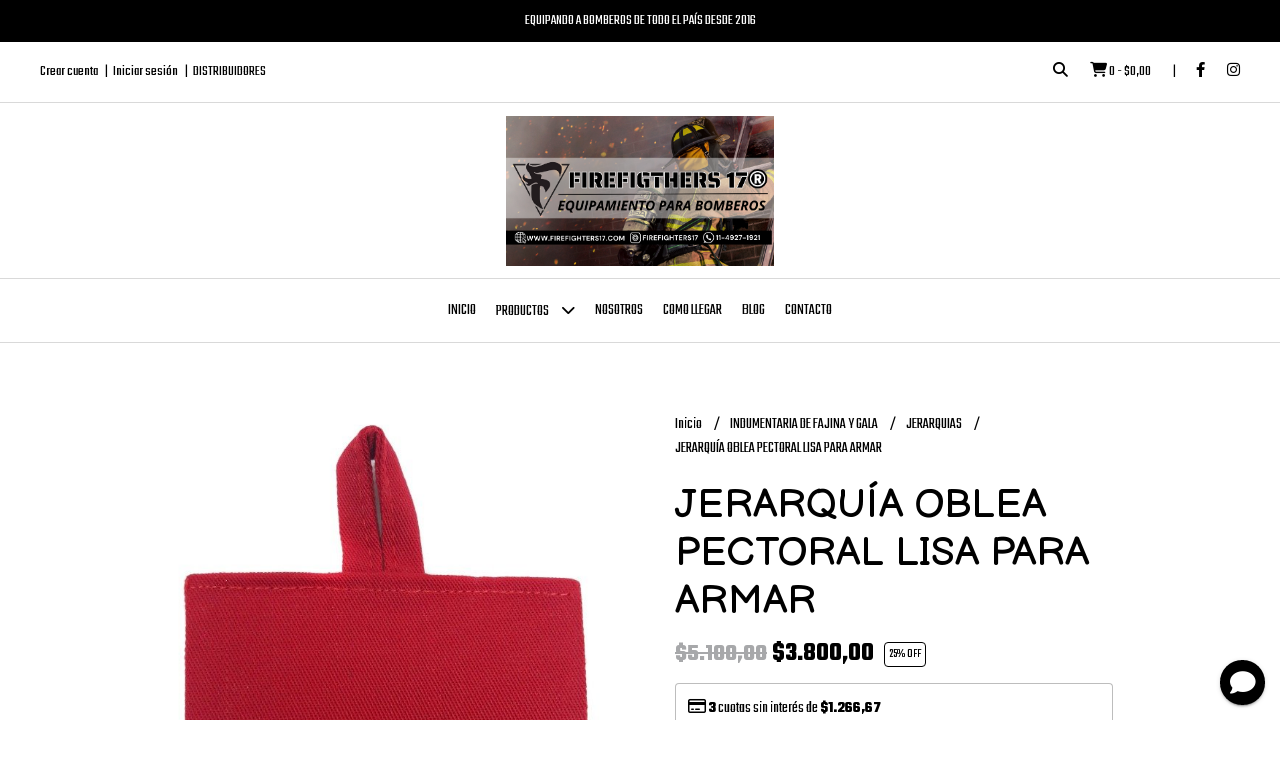

--- FILE ---
content_type: text/html; charset=UTF-8
request_url: https://www.firefighters17.com.ar/indumentaria-de-fajina-y-gala/jerarquias/jerarquia-oblea-pectoral-lisa-para-armar
body_size: 24547
content:
<!DOCTYPE html>
<html lang="es">
<head>
    <meta charset="UTF-8">
    <meta name="viewport" content="width=device-width,user-scalable=no,initial-scale=1.0,minimum-scale=1.0,maximum-scale=1.0"/>
    <meta name="csrf-token" content="TkaoBW3IhZILlN8FkYb3ooVki4GkGctegZWXx2Mu">
    <meta http-equiv="X-UA-Compatible" content="ie=edge">
            <meta name="p:domain_verify" content="3a8ce1f8078c09e1c8a19d4d39442544"/>  
        <link rel="canonical" href="https://www.firefighters17.com.ar/indumentaria-de-fajina-y-gala/jerarquias/jerarquia-oblea-pectoral-lisa-para-armar">
    <title>JERARQUÍA OBLEA PECTORAL LISA PARA ARMAR - FIREFIGHTERS 17</title>
     
    <meta name="description" content="OBLEA PECTORAL LISA PARA EL ARMADO DE TUS JERARQUÍAS.6,7,8,10,13 cm de largo">
    <meta property="og:url" content="https://www.firefighters17.com.ar/indumentaria-de-fajina-y-gala/jerarquias/jerarquia-oblea-pectoral-lisa-para-armar"/>
    <meta property="og:type" content="product"/> 
    <meta property="og:title" content="JERARQUÍA OBLEA PECTORAL LISA PARA ARMAR"/>
    <meta property="og:description" content="OBLEA PECTORAL LISA PARA EL ARMADO DE TUS JERARQUÍAS.6,7,8,10,13 cm de largo"/>
    <meta property="og:image" content="https://d22fxaf9t8d39k.cloudfront.net/a6e9a7a7d86f89a63b0d86fc4acfbc0f611bf23df643b6694332b4fab9cfc2bf54597.jpeg"/>
            <meta property="product:original_price:amount" content="5100"/>
        <meta property="product:original_price:currency" content="ARS"/> 
                <meta property="product:price:amount" content="3800"/> 
        <meta property="og:price:amount" content="3800"/> 
        <meta property="product:price:currency" content="ARS"/>
        <link rel="stylesheet" href="https://cdn.jsdelivr.net/npm/uikit@3.5.10/dist/css/uikit.min.css" />
    <link rel="stylesheet" href="https://d2gsyhqn7794lh.cloudfront.net/all.min.css" />
    <link rel="stylesheet" href="https://fonts.googleapis.com/css2?family=Balsamiq+Sans:wght@400;700&family=Teko:wght@300;400;500;700&display=swap">
    <link rel="shortcut icon" href="https://d22fxaf9t8d39k.cloudfront.net/5942fecf04d2aede90a0459b4790182d7ea5c7c47866918627bfcb69ae53e83054597.png"/>
    <style type="text/css">
        .uk-h1, .uk-h2, .uk-h3, .uk-h4, .uk-h5, .uk-h6, .uk-heading-2xlarge, .uk-heading-large, .uk-heading-medium, .uk-heading-small, .uk-heading-xlarge, h1, h2, h3, h4, h5, h6 
        { 
            font-family: 'Balsamiq Sans', cursive; 
        }
        html, body, p, span, .field__label, .field__input, .field__textarea, .field__select 
        { 
            font-family: 'Teko', sans-serif; 
        }
        .background--primary, .background--primary-hover:hover
        { 
            background-color: #000000; 
        } 
        .text--primary, .text--primary-hover:hover, body
        { 
            color: #000000; 
        }
        .contrast_text--primary, .contrast_text--primary-hover:hover
        { 
            color: #ffffff; 
        }
        .checkbox__check:checked::before
        {
            border: solid #000000;
        }
        .checkbox__check:checked,.checkbox__check:checked:focus
        {
            border: 1px solid #000000; 
        }
        .checkbox__check:checked + .checkout__label-text
        {
            color: #000000;
        }
        .border--primary
        {
            border: solid #000000; 
        }
        .border-radius
        {
            border-radius: 0px;
        }
        .field__input.border-radius, .field__select.border-radius, .field__textarea.border-radius
        {
            border-radius: 0px;
        }
        .field__input.border-radius.field__input--right-button
        {
            border-top-right-radius: 0px;
            border-bottom-right-radius: 0px;
        }
    </style>
    <link rel="stylesheet" href="https://d2op8dwcequzql.cloudfront.net/assets/1.35.0/templates/aura/css/style.css"/>
                <script async src="https://www.googletagmanager.com/gtag/js?id=UA-199091140-1"></script>
        <script>
            window.dataLayer = window.dataLayer || [];
            function gtag(){ dataLayer.push(arguments); }
            gtag('js', new Date());
            gtag('config', "UA-199091140-1");
        </script>
                    <meta name="p:domain_verify" content="3a8ce1f8078c09e1c8a19d4d39442544"/>  
    </head>
<body>

    
    <div id="mobile-menu-sidenav" class="mobile-menu-sidenav" uk-offcanvas="overlay: true; flip: false; mode: slide">
    <div class="mobile-menu-sidenav__offcanvas-bar uk-offcanvas-bar uk-offcanvas-bar--desktop-small uk-offcanvas-bar--mobile-small text--primary">
        <button class="mobile-menu-sidenav__offcanvas-close uk-offcanvas-close text--primary" type="button" uk-close></button>
        <div class="mobile-menu-sidenav__menu">
                <ul class="mobile-menu-sidenav__list uk-nav-default uk-nav-parent-icon" uk-nav>
                    <li class="mobile-menu-sidenav__list-item">
                        <a href="https://www.firefighters17.com.ar" class="mobile-menu-sidenav__item-link">Inicio</a>
                    </li>
                    <li class="mobile-menu-sidenav__list-item uk-parent">
                        <a href="/productos" class="mobile-menu-sidenav__item-link">Productos</a>
                                                    <ul class="mobile-menu-sidenav__sublist uk-nav-default uk-nav-sub uk-nav-parent-icon" uk-nav>
                <li class="mobile-menu-sidenav__list-item">
            <a href="https://www.firefighters17.com.ar/productos" class="mobile-menu-sidenav__item-link">
                Ver todo en Productos
            </a>
        </li>
                                            <li class="mobile-menu-sidenav__item-link uk-parent">
                    <a href="#" class="mobile-menu-sidenav__item-link">
                        INDUMENTARIA DE FAJINA Y GALA
                    </a>
                    <ul class="mobile-menu-sidenav__sublist uk-nav-default uk-nav-sub uk-nav-parent-icon" uk-nav>
            <li class="mobile-menu-sidenav__list-item">
            <a href="https://www.firefighters17.com.ar/indumentaria-de-fajina-y-gala" class="mobile-menu-sidenav__item-link">
                Ver todo en INDUMENTARIA DE FAJINA Y GALA
            </a>
        </li>
                                                            <li class="mobile-menu-sidenav__list-item">
                    <a href="https://www.firefighters17.com.ar/indumentaria-de-fajina-y-gala/pantalones" class="mobile-menu-sidenav__item-link">
                        Pantalones
                    </a>
                </li>
                                                            <li class="mobile-menu-sidenav__list-item">
                    <a href="https://www.firefighters17.com.ar/indumentaria-de-fajina-y-gala/remeras-y-chombas" class="mobile-menu-sidenav__item-link">
                        Remeras y Chombas
                    </a>
                </li>
                                                            <li class="mobile-menu-sidenav__list-item">
                    <a href="https://www.firefighters17.com.ar/indumentaria-de-fajina-y-gala/camisas" class="mobile-menu-sidenav__item-link">
                        Camisas
                    </a>
                </li>
                                                            <li class="mobile-menu-sidenav__list-item">
                    <a href="https://www.firefighters17.com.ar/indumentaria-de-fajina-y-gala/cintos-y-cinturones" class="mobile-menu-sidenav__item-link">
                        Cintos y Cinturones
                    </a>
                </li>
                                                            <li class="mobile-menu-sidenav__list-item">
                    <a href="https://www.firefighters17.com.ar/indumentaria-de-fajina-y-gala/zapatos-y-borcegui" class="mobile-menu-sidenav__item-link">
                        Zapatos y Borcegui
                    </a>
                </li>
                                                            <li class="mobile-menu-sidenav__list-item">
                    <a href="https://www.firefighters17.com.ar/indumentaria-de-fajina-y-gala/gorras" class="mobile-menu-sidenav__item-link">
                        Gorras
                    </a>
                </li>
                                                            <li class="mobile-menu-sidenav__list-item">
                    <a href="https://www.firefighters17.com.ar/indumentaria-de-fajina-y-gala/mamelucos" class="mobile-menu-sidenav__item-link">
                        Mamelucos
                    </a>
                </li>
                                                            <li class="mobile-menu-sidenav__list-item">
                    <a href="https://www.firefighters17.com.ar/indumentaria-de-fajina-y-gala/tricotas-buzos-camperas" class="mobile-menu-sidenav__item-link">
                        TRICOTAS-BUZOS-CAMPERAS
                    </a>
                </li>
                                                            <li class="mobile-menu-sidenav__item-link uk-parent">
                    <a href="#" class="mobile-menu-sidenav__item-link">
                        JERARQUIAS
                    </a>
                    <ul class="mobile-menu-sidenav__sublist uk-nav-default uk-nav-sub uk-nav-parent-icon" uk-nav>
            <li class="mobile-menu-sidenav__list-item">
            <a href="https://www.firefighters17.com.ar/indumentaria-de-fajina-y-gala/jerarquias" class="mobile-menu-sidenav__item-link">
                Ver todo en JERARQUIAS
            </a>
        </li>
                                                                                                                                                                        <li class="mobile-menu-sidenav__list-item">
                    <a href="https://www.firefighters17.com.ar/indumentaria-de-fajina-y-gala/jerarquias/pectorales" class="mobile-menu-sidenav__item-link">
                        Pectorales
                    </a>
                </li>
                                                            <li class="mobile-menu-sidenav__list-item">
                    <a href="https://www.firefighters17.com.ar/indumentaria-de-fajina-y-gala/jerarquias/bordadas" class="mobile-menu-sidenav__item-link">
                        Bordadas
                    </a>
                </li>
                                                            <li class="mobile-menu-sidenav__list-item">
                    <a href="https://www.firefighters17.com.ar/indumentaria-de-fajina-y-gala/jerarquias/charreteras" class="mobile-menu-sidenav__item-link">
                        Charreteras
                    </a>
                </li>
                                                            <li class="mobile-menu-sidenav__list-item">
                    <a href="https://www.firefighters17.com.ar/indumentaria-de-fajina-y-gala/jerarquias/calcos" class="mobile-menu-sidenav__item-link">
                        Calcos
                    </a>
                </li>
                                                                                                                                                                                                                                                                                                                                                                                                                                                                                                                                                                                                                                                                                                                                                </ul>                </li>
                                                                                                            <li class="mobile-menu-sidenav__list-item">
                    <a href="https://www.firefighters17.com.ar/indumentaria-de-fajina-y-gala/parches" class="mobile-menu-sidenav__item-link">
                        PARCHES
                    </a>
                </li>
                                                            <li class="mobile-menu-sidenav__list-item">
                    <a href="https://www.firefighters17.com.ar/indumentaria-de-fajina-y-gala/boina" class="mobile-menu-sidenav__item-link">
                        Boina
                    </a>
                </li>
                                                            <li class="mobile-menu-sidenav__list-item">
                    <a href="https://www.firefighters17.com.ar/indumentaria-de-fajina-y-gala/metaleria" class="mobile-menu-sidenav__item-link">
                        Metaleria
                    </a>
                </li>
                                                            <li class="mobile-menu-sidenav__list-item">
                    <a href="https://www.firefighters17.com.ar/indumentaria-de-fajina-y-gala/accesorios" class="mobile-menu-sidenav__item-link">
                        Accesorios
                    </a>
                </li>
                                                                                                                                                                                                                                                                                                                                                                                                                                                                                                                                                                                                                                                                                                </ul>                </li>
                                                                                                                                                                                                                                                                        <li class="mobile-menu-sidenav__item-link uk-parent">
                    <a href="#" class="mobile-menu-sidenav__item-link">
                        EQUIPAMIENTO PARA RESCATE EN ALTURA
                    </a>
                    <ul class="mobile-menu-sidenav__sublist uk-nav-default uk-nav-sub uk-nav-parent-icon" uk-nav>
            <li class="mobile-menu-sidenav__list-item">
            <a href="https://www.firefighters17.com.ar/equipamiento-para-rescate-en-altura" class="mobile-menu-sidenav__item-link">
                Ver todo en EQUIPAMIENTO PARA RESCATE EN ALTURA
            </a>
        </li>
                                                                                                                                                                                                                                                                                    <li class="mobile-menu-sidenav__list-item">
                    <a href="https://www.firefighters17.com.ar/equipamiento-para-rescate-en-altura/mosquetones" class="mobile-menu-sidenav__item-link">
                        Mosquetones
                    </a>
                </li>
                                                            <li class="mobile-menu-sidenav__list-item">
                    <a href="https://www.firefighters17.com.ar/equipamiento-para-rescate-en-altura/cuerdas-y-cordines" class="mobile-menu-sidenav__item-link">
                        Cuerdas y Cordines
                    </a>
                </li>
                                                            <li class="mobile-menu-sidenav__list-item">
                    <a href="https://www.firefighters17.com.ar/equipamiento-para-rescate-en-altura/poleas" class="mobile-menu-sidenav__item-link">
                        Poleas
                    </a>
                </li>
                                                            <li class="mobile-menu-sidenav__list-item">
                    <a href="https://www.firefighters17.com.ar/equipamiento-para-rescate-en-altura/descensores" class="mobile-menu-sidenav__item-link">
                        Descensores
                    </a>
                </li>
                                                            <li class="mobile-menu-sidenav__list-item">
                    <a href="https://www.firefighters17.com.ar/equipamiento-para-rescate-en-altura/cintas-para-anclajes" class="mobile-menu-sidenav__item-link">
                        Cintas para Anclajes
                    </a>
                </li>
                                                            <li class="mobile-menu-sidenav__list-item">
                    <a href="https://www.firefighters17.com.ar/equipamiento-para-rescate-en-altura/cascos" class="mobile-menu-sidenav__item-link">
                        Cascos
                    </a>
                </li>
                                                            <li class="mobile-menu-sidenav__list-item">
                    <a href="https://www.firefighters17.com.ar/equipamiento-para-rescate-en-altura/arneses" class="mobile-menu-sidenav__item-link">
                        Arneses
                    </a>
                </li>
                                                            <li class="mobile-menu-sidenav__list-item">
                    <a href="https://www.firefighters17.com.ar/equipamiento-para-rescate-en-altura/salvacaidas" class="mobile-menu-sidenav__item-link">
                        Salvacaidas
                    </a>
                </li>
                                                                                                                                                                                                                                                                                                                                                                                                                                                                                                                                                                                    </ul>                </li>
                                                                                                                                                            <li class="mobile-menu-sidenav__item-link uk-parent">
                    <a href="#" class="mobile-menu-sidenav__item-link">
                        EQUIPAMIENTO PARA INCENDIOS
                    </a>
                    <ul class="mobile-menu-sidenav__sublist uk-nav-default uk-nav-sub uk-nav-parent-icon" uk-nav>
            <li class="mobile-menu-sidenav__list-item">
            <a href="https://www.firefighters17.com.ar/equipamiento-para-incendios" class="mobile-menu-sidenav__item-link">
                Ver todo en EQUIPAMIENTO PARA INCENDIOS
            </a>
        </li>
                                                                                                                                                                                                                                                                                                                                                                                                <li class="mobile-menu-sidenav__list-item">
                    <a href="https://www.firefighters17.com.ar/equipamiento-para-incendios/guantes" class="mobile-menu-sidenav__item-link">
                        Guantes
                    </a>
                </li>
                                                            <li class="mobile-menu-sidenav__list-item">
                    <a href="https://www.firefighters17.com.ar/equipamiento-para-incendios/capuchas-monjas-y-esclavinas" class="mobile-menu-sidenav__item-link">
                        Capuchas-Monjas y Esclavinas
                    </a>
                </li>
                                                            <li class="mobile-menu-sidenav__list-item">
                    <a href="https://www.firefighters17.com.ar/equipamiento-para-incendios/cascos" class="mobile-menu-sidenav__item-link">
                        Cascos
                    </a>
                </li>
                                                            <li class="mobile-menu-sidenav__list-item">
                    <a href="https://www.firefighters17.com.ar/equipamiento-para-incendios/equipos-estructurales" class="mobile-menu-sidenav__item-link">
                        Equipos Estructurales
                    </a>
                </li>
                                                            <li class="mobile-menu-sidenav__list-item">
                    <a href="https://www.firefighters17.com.ar/equipamiento-para-incendios/botas" class="mobile-menu-sidenav__item-link">
                        Botas
                    </a>
                </li>
                                                            <li class="mobile-menu-sidenav__list-item">
                    <a href="https://www.firefighters17.com.ar/equipamiento-para-incendios/forestales" class="mobile-menu-sidenav__item-link">
                        Forestales
                    </a>
                </li>
                                                            <li class="mobile-menu-sidenav__list-item">
                    <a href="https://www.firefighters17.com.ar/equipamiento-para-incendios/lanzas" class="mobile-menu-sidenav__item-link">
                        Lanzas
                    </a>
                </li>
                                                            <li class="mobile-menu-sidenav__list-item">
                    <a href="https://www.firefighters17.com.ar/equipamiento-para-incendios/mangueras-tramos" class="mobile-menu-sidenav__item-link">
                        Mangueras-Tramos
                    </a>
                </li>
                                                            <li class="mobile-menu-sidenav__list-item">
                    <a href="https://www.firefighters17.com.ar/equipamiento-para-incendios/adaptadores-uniones" class="mobile-menu-sidenav__item-link">
                        Adaptadores-Uniones
                    </a>
                </li>
                                                                                                                                                                                                                                                                                                                                                                                                                                                            </ul>                </li>
                                                                                                                                                                        <li class="mobile-menu-sidenav__item-link uk-parent">
                    <a href="#" class="mobile-menu-sidenav__item-link">
                        REGALOS
                    </a>
                    <ul class="mobile-menu-sidenav__sublist uk-nav-default uk-nav-sub uk-nav-parent-icon" uk-nav>
            <li class="mobile-menu-sidenav__list-item">
            <a href="https://www.firefighters17.com.ar/regalos" class="mobile-menu-sidenav__item-link">
                Ver todo en REGALOS
            </a>
        </li>
                                                                                                                                                                                                                                                                                                                                                                                                                                                                                                                        <li class="mobile-menu-sidenav__list-item">
                    <a href="https://www.firefighters17.com.ar/regalos/tazas" class="mobile-menu-sidenav__item-link">
                        Tazas
                    </a>
                </li>
                                                            <li class="mobile-menu-sidenav__list-item">
                    <a href="https://www.firefighters17.com.ar/regalos/vasos" class="mobile-menu-sidenav__item-link">
                        Vasos
                    </a>
                </li>
                                                            <li class="mobile-menu-sidenav__list-item">
                    <a href="https://www.firefighters17.com.ar/regalos/llaveros" class="mobile-menu-sidenav__item-link">
                        Llaveros
                    </a>
                </li>
                                                            <li class="mobile-menu-sidenav__list-item">
                    <a href="https://www.firefighters17.com.ar/regalos/disfraz" class="mobile-menu-sidenav__item-link">
                        Disfraz
                    </a>
                </li>
                                                                                                                                                                                                                                                                                                                                                                                                </ul>                </li>
                                                                                                            <li class="mobile-menu-sidenav__list-item">
                    <a href="https://www.firefighters17.com.ar/juguetes" class="mobile-menu-sidenav__item-link">
                        JUGUETES
                    </a>
                </li>
                                                            <li class="mobile-menu-sidenav__item-link uk-parent">
                    <a href="#" class="mobile-menu-sidenav__item-link">
                        EQUIPAMIENTO PARA PRIMEROS AUXILIOS
                    </a>
                    <ul class="mobile-menu-sidenav__sublist uk-nav-default uk-nav-sub uk-nav-parent-icon" uk-nav>
            <li class="mobile-menu-sidenav__list-item">
            <a href="https://www.firefighters17.com.ar/equipamiento-para-primeros-auxilios" class="mobile-menu-sidenav__item-link">
                Ver todo en EQUIPAMIENTO PARA PRIMEROS AUXILIOS
            </a>
        </li>
                                                                                                                                                                                                                                                                                                                                                                                                                                                                                                                                                                                                <li class="mobile-menu-sidenav__list-item">
                    <a href="https://www.firefighters17.com.ar/equipamiento-para-primeros-auxilios/inmovilizacion" class="mobile-menu-sidenav__item-link">
                        Inmovilizacion
                    </a>
                </li>
                                                            <li class="mobile-menu-sidenav__list-item">
                    <a href="https://www.firefighters17.com.ar/equipamiento-para-primeros-auxilios/elementos-para-rcp" class="mobile-menu-sidenav__item-link">
                        Elementos para Rcp
                    </a>
                </li>
                                                            <li class="mobile-menu-sidenav__list-item">
                    <a href="https://www.firefighters17.com.ar/equipamiento-para-primeros-auxilios/triage" class="mobile-menu-sidenav__item-link">
                        TRIAGE
                    </a>
                </li>
                                                            <li class="mobile-menu-sidenav__list-item">
                    <a href="https://www.firefighters17.com.ar/equipamiento-para-primeros-auxilios/bolsos" class="mobile-menu-sidenav__item-link">
                        Bolsos
                    </a>
                </li>
                                                            <li class="mobile-menu-sidenav__list-item">
                    <a href="https://www.firefighters17.com.ar/equipamiento-para-primeros-auxilios/pouch-botiquines" class="mobile-menu-sidenav__item-link">
                        Pouch-Botiquines
                    </a>
                </li>
                                                                                                                                                                                                                                                                                                            </ul>                </li>
                                                                                                                        <li class="mobile-menu-sidenav__item-link uk-parent">
                    <a href="#" class="mobile-menu-sidenav__item-link">
                        EQUIPAMIENTO PARA RADIOCOMUNICACION
                    </a>
                    <ul class="mobile-menu-sidenav__sublist uk-nav-default uk-nav-sub uk-nav-parent-icon" uk-nav>
            <li class="mobile-menu-sidenav__list-item">
            <a href="https://www.firefighters17.com.ar/equipamiento-para-radiocomunicacion" class="mobile-menu-sidenav__item-link">
                Ver todo en EQUIPAMIENTO PARA RADIOCOMUNICACION
            </a>
        </li>
                                                                                                                                                                                                                                                                                                                                                                                                                                                                                                                                                                                                                                                                        <li class="mobile-menu-sidenav__list-item">
                    <a href="https://www.firefighters17.com.ar/equipamiento-para-radiocomunicacion/handy" class="mobile-menu-sidenav__item-link">
                        Handy
                    </a>
                </li>
                                                                                                                                                                                                                                                                                    </ul>                </li>
                                                                        <li class="mobile-menu-sidenav__item-link uk-parent">
                    <a href="#" class="mobile-menu-sidenav__item-link">
                        EQUIPAMIENTO PARA RESCATE VEHICULAR
                    </a>
                    <ul class="mobile-menu-sidenav__sublist uk-nav-default uk-nav-sub uk-nav-parent-icon" uk-nav>
            <li class="mobile-menu-sidenav__list-item">
            <a href="https://www.firefighters17.com.ar/equipamiento-para-rescate-vehicular" class="mobile-menu-sidenav__item-link">
                Ver todo en EQUIPAMIENTO PARA RESCATE VEHICULAR
            </a>
        </li>
                                                                                                                                                                                                                                                                                                                                                                                                                                                                                                                                                                                                                                                                                                <li class="mobile-menu-sidenav__list-item">
                    <a href="https://www.firefighters17.com.ar/equipamiento-para-rescate-vehicular/guantes" class="mobile-menu-sidenav__item-link">
                        Guantes
                    </a>
                </li>
                                                            <li class="mobile-menu-sidenav__list-item">
                    <a href="https://www.firefighters17.com.ar/equipamiento-para-rescate-vehicular/corta-cinturones-y-rompe-cristales" class="mobile-menu-sidenav__item-link">
                        Corta Cinturones y Rompe Cristales
                    </a>
                </li>
                                                            <li class="mobile-menu-sidenav__list-item">
                    <a href="https://www.firefighters17.com.ar/equipamiento-para-rescate-vehicular/estabilizadores" class="mobile-menu-sidenav__item-link">
                        Estabilizadores
                    </a>
                </li>
                                                                                                                                                                                                                                    </ul>                </li>
                                                                                                <li class="mobile-menu-sidenav__item-link uk-parent">
                    <a href="#" class="mobile-menu-sidenav__item-link">
                        LINTERNAS
                    </a>
                    <ul class="mobile-menu-sidenav__sublist uk-nav-default uk-nav-sub uk-nav-parent-icon" uk-nav>
            <li class="mobile-menu-sidenav__list-item">
            <a href="https://www.firefighters17.com.ar/linternas" class="mobile-menu-sidenav__item-link">
                Ver todo en LINTERNAS
            </a>
        </li>
                                                                                                                                                                                                                                                                                                                                                                                                                                                                                                                                                                                                                                                                                                                                                <li class="mobile-menu-sidenav__list-item">
                    <a href="https://www.firefighters17.com.ar/linternas/vincha" class="mobile-menu-sidenav__item-link">
                        Vincha
                    </a>
                </li>
                                                            <li class="mobile-menu-sidenav__list-item">
                    <a href="https://www.firefighters17.com.ar/linternas/de-mano" class="mobile-menu-sidenav__item-link">
                        De Mano
                    </a>
                </li>
                                                                                                                                                                                                </ul>                </li>
                                                                                    <li class="mobile-menu-sidenav__item-link uk-parent">
                    <a href="#" class="mobile-menu-sidenav__item-link">
                        BALIZAMIENTO Y CONOS
                    </a>
                    <ul class="mobile-menu-sidenav__sublist uk-nav-default uk-nav-sub uk-nav-parent-icon" uk-nav>
            <li class="mobile-menu-sidenav__list-item">
            <a href="https://www.firefighters17.com.ar/balizamiento-y-conos" class="mobile-menu-sidenav__item-link">
                Ver todo en BALIZAMIENTO Y CONOS
            </a>
        </li>
                                                                                                                                                                                                                                                                                                                                                                                                                                                                                                                                                                                                                                                                                                                                                                                    <li class="mobile-menu-sidenav__list-item">
                    <a href="https://www.firefighters17.com.ar/balizamiento-y-conos/balizas-12-24v" class="mobile-menu-sidenav__item-link">
                        Balizas 12-24v
                    </a>
                </li>
                                                            <li class="mobile-menu-sidenav__list-item">
                    <a href="https://www.firefighters17.com.ar/balizamiento-y-conos/sirenas" class="mobile-menu-sidenav__item-link">
                        Sirenas
                    </a>
                </li>
                                                            <li class="mobile-menu-sidenav__list-item">
                    <a href="https://www.firefighters17.com.ar/balizamiento-y-conos/conos" class="mobile-menu-sidenav__item-link">
                        Conos
                    </a>
                </li>
                                                                                                                                                </ul>                </li>
                                                                                                <li class="mobile-menu-sidenav__item-link uk-parent">
                    <a href="#" class="mobile-menu-sidenav__item-link">
                        HERRAMIENTAS
                    </a>
                    <ul class="mobile-menu-sidenav__sublist uk-nav-default uk-nav-sub uk-nav-parent-icon" uk-nav>
            <li class="mobile-menu-sidenav__list-item">
            <a href="https://www.firefighters17.com.ar/herramientas" class="mobile-menu-sidenav__item-link">
                Ver todo en HERRAMIENTAS
            </a>
        </li>
                                                                                                                                                                                                                                                                                                                                                                                                                                                                                                                                                                                                                                                                                                                                                                                                                                    <li class="mobile-menu-sidenav__list-item">
                    <a href="https://www.firefighters17.com.ar/herramientas/manuales" class="mobile-menu-sidenav__item-link">
                        Manuales
                    </a>
                </li>
                                                            <li class="mobile-menu-sidenav__list-item">
                    <a href="https://www.firefighters17.com.ar/herramientas/electrica-bateria" class="mobile-menu-sidenav__item-link">
                        Electrica-Bateria
                    </a>
                </li>
                                                            <li class="mobile-menu-sidenav__list-item">
                    <a href="https://www.firefighters17.com.ar/herramientas/a-explosion" class="mobile-menu-sidenav__item-link">
                        A Explosion
                    </a>
                </li>
                                                                                                </ul>                </li>
                                                                                                <li class="mobile-menu-sidenav__item-link uk-parent">
                    <a href="#" class="mobile-menu-sidenav__item-link">
                        COMPRESORES Y EQUIPOS ERA
                    </a>
                    <ul class="mobile-menu-sidenav__sublist uk-nav-default uk-nav-sub uk-nav-parent-icon" uk-nav>
            <li class="mobile-menu-sidenav__list-item">
            <a href="https://www.firefighters17.com.ar/compresores-y-equipos-era" class="mobile-menu-sidenav__item-link">
                Ver todo en COMPRESORES Y EQUIPOS ERA
            </a>
        </li>
                                                                                                                                                                                                                                                                                                                                                                                                                                                                                                                                                                                                                                                                                                                                                                                                                                                                                    <li class="mobile-menu-sidenav__list-item">
                    <a href="https://www.firefighters17.com.ar/compresores-y-equipos-era/compresores" class="mobile-menu-sidenav__item-link">
                        Compresores
                    </a>
                </li>
                                                            <li class="mobile-menu-sidenav__item-link uk-parent">
                    <a href="#" class="mobile-menu-sidenav__item-link">
                        Equipos de Respiración Autónoma
                    </a>
                    <ul class="mobile-menu-sidenav__sublist uk-nav-default uk-nav-sub uk-nav-parent-icon" uk-nav>
            <li class="mobile-menu-sidenav__list-item">
            <a href="https://www.firefighters17.com.ar/compresores-y-equipos-era/equipos-de-respiracion-autonoma" class="mobile-menu-sidenav__item-link">
                Ver todo en Equipos de Respiración Autónoma
            </a>
        </li>
                                                                                                                                                                                                                                                                                                                                                                                                                                                                                                                                                                                                                                                                                                                                                                                                                                                                                                            <li class="mobile-menu-sidenav__list-item">
                    <a href="https://www.firefighters17.com.ar/compresores-y-equipos-era/equipos-de-respiracion-autonoma/repuestos" class="mobile-menu-sidenav__item-link">
                        Repuestos
                    </a>
                </li>
                                                </ul>                </li>
                                                            </ul>                </li>
                                                                                                <li class="mobile-menu-sidenav__list-item">
                    <a href="https://www.firefighters17.com.ar/libros" class="mobile-menu-sidenav__item-link">
                        LIBROS
                    </a>
                </li>
                                                            <li class="mobile-menu-sidenav__list-item">
                    <a href="https://www.firefighters17.com.ar/materiales-peligrosos" class="mobile-menu-sidenav__item-link">
                        Materiales Peligrosos
                    </a>
                </li>
                        </ul>                                            </li>
                                                                        <li class="mobile-menu-sidenav__list-item">
                                <a href="https://www.firefighters17.com.ar/nosotros" class="mobile-menu-sidenav__item-link">Nosotros</a>
                            </li>
                                                                                                <li class="mobile-menu-sidenav__list-item">
                                <a href="https://www.firefighters17.com.ar/como-llegar" class="mobile-menu-sidenav__item-link">Como Llegar</a>
                            </li>
                                                                                        <li class="mobile-menu-sidenav__list-item">
                            <a href="https://www.firefighters17.com.ar/blog" class="mobile-menu-sidenav__item-link">Blog</a>
                        </li>
                                                                <li class="mobile-menu-sidenav__list-item">
                            <a href="#contact-modal" class="mobile-menu-sidenav__item-link" uk-toggle>Contacto</a>
                        </li>
                                        <li class="mobile-menu-sidenav__list-item mobile-menu-sidenav__list-item--divider"></li>
                                            <li class="mobile-menu-sidenav__list-item">
                            <a href="#register-modal" class="mobile-menu-sidenav__item-link" uk-toggle>Crear cuenta</a>
                        </li>
                        <li class="mobile-menu-sidenav__list-item">
                            <a href="#login-modal" class="mobile-menu-sidenav__item-link" uk-toggle>Iniciar sesión</a>
                        </li>
                                                    <li class="mobile-menu-sidenav__list-item">
                                <a href="#wholesaler-modal" class="mobile-menu-sidenav__item-link" uk-toggle>DISTRIBUIDORES</a>
                            </li>
                                                            </ul>
            </div>
    </div>
</div>    

    
            <div class="header-announcement background--primary">
            <p class="header-announcement__text contrast_text--primary">
                                    EQUIPANDO A BOMBEROS DE TODO EL PAÍS DESDE 2016
                            </p>
        </div>
        

    
    <div class="header-search">
        <div class="header-search__wrapper uk-container uk-flex uk-flex-middle">
            <div class="header-search__search-box uk-flex-1 uk-flex uk-flex-middle">
                <form method="GET" action="/search" class="header-search__form uk-flex-1">
                    <div class="header-search__field uk-inline">
                        <span class="header-search__icon uk-form-icon" uk-icon="icon: search"></span>
                        <a href="#!" class="header-search__icon search-bar-close uk-form-icon uk-form-icon-flip" uk-icon="icon: close"></a>
                        <input type="search" class="header-search__input uk-search-input" name="q" min-length="2" autocomplete="off" placeholder="Buscar..." required>
                    </div>
                </form>
            </div>
        </div>
    </div>
    

    
    <div class="header-top">
        <div class="header-top__wrapper uk-container uk-flex uk-flex-middle">
            <div class="uk-flex-1 uk-flex uk-flex-between@m uk-flex-center uk-flex-middle">
                <div class="header-top__left uk-visible@m">
                    <ul class="header-top__user-list uk-flex uk-flex-row">
                                                    <li class="user-list__item text--primary">
                                <a href="#register-modal" class="user-list__link" uk-toggle>Crear cuenta</a>
                            </li>
                            <li class="user-list__item text--primary">
                                <a href="#login-modal" class="user-list__link" uk-toggle>Iniciar sesión</a>
                            </li>
                                                            <li class="user-list__item text--primary">
                                    <a href="#wholesaler-modal" class="user-list__link" uk-toggle>DISTRIBUIDORES</a>
                                </li>
                                                                        </ul>
                </div>
                <div class="header-top__right">
                    <ul class="header-top__shop-list uk-flex uk-flex-row">
                        <li class="shop-list__item">
                            <a href="#" class="shop-list__link search-bar-open text--primary">
                                <i class="text--primary fas fa-search"></i>
                            </a>
                        </li>
                        <li class="shop-list__item shop-list__item--pipe">
                            <a href="#" uk-toggle="target: #cart-sidenav" class="shop-list__link text--primary">
                                <i class="text--primary fas fa-shopping-cart"></i>
                                <span class="cart-qty text--primary">0</span>
                                <span class="text--primary">-</span>
                                <span class="cart-price text--primary">$0,00</span>
                            </a>
                        </li>
                                                    <li class="shop-list__item">
                                <a href="https://facebook.com/firefighters17" class="shop-list__link text--primary" target="_blank">
                                    <i class="fab fa-facebook-f"></i>
                                </a>
                            </li>
                                                                                                    <li class="shop-list__item">
                                <a href="https://instagram.com/firefighters17oficial" class="shop-list__link text--primary" target="_blank">
                                    <i class="fab fa-instagram"></i>
                                </a>
                            </li>
                                                                    </ul>
                </div>
            </div>
        </div>
    </div>
    

    
    <div class="header-logo uk-flex uk-flex-center uk-flex-middle">
         
            <a href="https://www.firefighters17.com.ar" class="header-logo__link">
                <img src="https://d22fxaf9t8d39k.cloudfront.net/3bb6156d97b1e03d0a039510893fe5d3028274e601bc77d4848f87033ff5b3a554597.png" class="header-logo__image" alt="Logo"/>
            </a>
            </div>
    

    
    <div class="header-menu">
        <div class="uk-container">
            
            <nav class="header-menu__desktop uk-flex uk-flex-middle uk-flex-center uk-visible@m">
                <ul class="header-menu__desktop-list uk-flex uk-flex-middle uk-flex-center uk-flex-wrap">
                    <li class="desktop-list__item text--primary">
                        <a href="https://www.firefighters17.com.ar" class="desktop-list__link">
                            Inicio
                        </a>
                    </li>
                    <li class="desktop-list__item text--primary">
                        <a href="/productos" class="desktop-list__link">Productos <i class="desktop-list__down-icon text--primary fas fa-chevron-down"></i></a>
                                                    <ul class="nav first">
                                        <li class="desktop-list__subitem text--primary">
                    <a href="https://www.firefighters17.com.ar/indumentaria-de-fajina-y-gala" class="desktop-list__link">
                        INDUMENTARIA DE FAJINA Y GALA
                        <i class="desktop-list__right-icon text--primary fas fa-chevron-right"></i>
                    </a>
                    <ul class="nav">
                                                    <li class="desktop-list__subitem text--primary">
                    <a href="https://www.firefighters17.com.ar/indumentaria-de-fajina-y-gala/pantalones" class="desktop-list__link">
                        Pantalones
                    </a>
                </li>
                                                            <li class="desktop-list__subitem text--primary">
                    <a href="https://www.firefighters17.com.ar/indumentaria-de-fajina-y-gala/remeras-y-chombas" class="desktop-list__link">
                        Remeras y Chombas
                    </a>
                </li>
                                                            <li class="desktop-list__subitem text--primary">
                    <a href="https://www.firefighters17.com.ar/indumentaria-de-fajina-y-gala/camisas" class="desktop-list__link">
                        Camisas
                    </a>
                </li>
                                                            <li class="desktop-list__subitem text--primary">
                    <a href="https://www.firefighters17.com.ar/indumentaria-de-fajina-y-gala/cintos-y-cinturones" class="desktop-list__link">
                        Cintos y Cinturones
                    </a>
                </li>
                                                            <li class="desktop-list__subitem text--primary">
                    <a href="https://www.firefighters17.com.ar/indumentaria-de-fajina-y-gala/zapatos-y-borcegui" class="desktop-list__link">
                        Zapatos y Borcegui
                    </a>
                </li>
                                                            <li class="desktop-list__subitem text--primary">
                    <a href="https://www.firefighters17.com.ar/indumentaria-de-fajina-y-gala/gorras" class="desktop-list__link">
                        Gorras
                    </a>
                </li>
                                                            <li class="desktop-list__subitem text--primary">
                    <a href="https://www.firefighters17.com.ar/indumentaria-de-fajina-y-gala/mamelucos" class="desktop-list__link">
                        Mamelucos
                    </a>
                </li>
                                                            <li class="desktop-list__subitem text--primary">
                    <a href="https://www.firefighters17.com.ar/indumentaria-de-fajina-y-gala/tricotas-buzos-camperas" class="desktop-list__link">
                        TRICOTAS-BUZOS-CAMPERAS
                    </a>
                </li>
                                                            <li class="desktop-list__subitem text--primary">
                    <a href="https://www.firefighters17.com.ar/indumentaria-de-fajina-y-gala/jerarquias" class="desktop-list__link">
                        JERARQUIAS
                        <i class="desktop-list__right-icon text--primary fas fa-chevron-right"></i>
                    </a>
                    <ul class="nav">
                                                                                                                                                                <li class="desktop-list__subitem text--primary">
                    <a href="https://www.firefighters17.com.ar/indumentaria-de-fajina-y-gala/jerarquias/pectorales" class="desktop-list__link">
                        Pectorales
                    </a>
                </li>
                                                            <li class="desktop-list__subitem text--primary">
                    <a href="https://www.firefighters17.com.ar/indumentaria-de-fajina-y-gala/jerarquias/bordadas" class="desktop-list__link">
                        Bordadas
                    </a>
                </li>
                                                            <li class="desktop-list__subitem text--primary">
                    <a href="https://www.firefighters17.com.ar/indumentaria-de-fajina-y-gala/jerarquias/charreteras" class="desktop-list__link">
                        Charreteras
                    </a>
                </li>
                                                            <li class="desktop-list__subitem text--primary">
                    <a href="https://www.firefighters17.com.ar/indumentaria-de-fajina-y-gala/jerarquias/calcos" class="desktop-list__link">
                        Calcos
                    </a>
                </li>
                                                                                                                                                                                                                                                                                                                                                                                                                                                                                                                                                                                                                                                                                                                                                </ul>                </li>
                                                                                                            <li class="desktop-list__subitem text--primary">
                    <a href="https://www.firefighters17.com.ar/indumentaria-de-fajina-y-gala/parches" class="desktop-list__link">
                        PARCHES
                    </a>
                </li>
                                                            <li class="desktop-list__subitem text--primary">
                    <a href="https://www.firefighters17.com.ar/indumentaria-de-fajina-y-gala/boina" class="desktop-list__link">
                        Boina
                    </a>
                </li>
                                                            <li class="desktop-list__subitem text--primary">
                    <a href="https://www.firefighters17.com.ar/indumentaria-de-fajina-y-gala/metaleria" class="desktop-list__link">
                        Metaleria
                    </a>
                </li>
                                                            <li class="desktop-list__subitem text--primary">
                    <a href="https://www.firefighters17.com.ar/indumentaria-de-fajina-y-gala/accesorios" class="desktop-list__link">
                        Accesorios
                    </a>
                </li>
                                                                                                                                                                                                                                                                                                                                                                                                                                                                                                                                                                                                                                                                                                </ul>                </li>
                                                                                                                                                                                                                                                                        <li class="desktop-list__subitem text--primary">
                    <a href="https://www.firefighters17.com.ar/equipamiento-para-rescate-en-altura" class="desktop-list__link">
                        EQUIPAMIENTO PARA RESCATE EN ALTURA
                        <i class="desktop-list__right-icon text--primary fas fa-chevron-right"></i>
                    </a>
                    <ul class="nav">
                                                                                                                                                                                                                                                                            <li class="desktop-list__subitem text--primary">
                    <a href="https://www.firefighters17.com.ar/equipamiento-para-rescate-en-altura/mosquetones" class="desktop-list__link">
                        Mosquetones
                    </a>
                </li>
                                                            <li class="desktop-list__subitem text--primary">
                    <a href="https://www.firefighters17.com.ar/equipamiento-para-rescate-en-altura/cuerdas-y-cordines" class="desktop-list__link">
                        Cuerdas y Cordines
                    </a>
                </li>
                                                            <li class="desktop-list__subitem text--primary">
                    <a href="https://www.firefighters17.com.ar/equipamiento-para-rescate-en-altura/poleas" class="desktop-list__link">
                        Poleas
                    </a>
                </li>
                                                            <li class="desktop-list__subitem text--primary">
                    <a href="https://www.firefighters17.com.ar/equipamiento-para-rescate-en-altura/descensores" class="desktop-list__link">
                        Descensores
                    </a>
                </li>
                                                            <li class="desktop-list__subitem text--primary">
                    <a href="https://www.firefighters17.com.ar/equipamiento-para-rescate-en-altura/cintas-para-anclajes" class="desktop-list__link">
                        Cintas para Anclajes
                    </a>
                </li>
                                                            <li class="desktop-list__subitem text--primary">
                    <a href="https://www.firefighters17.com.ar/equipamiento-para-rescate-en-altura/cascos" class="desktop-list__link">
                        Cascos
                    </a>
                </li>
                                                            <li class="desktop-list__subitem text--primary">
                    <a href="https://www.firefighters17.com.ar/equipamiento-para-rescate-en-altura/arneses" class="desktop-list__link">
                        Arneses
                    </a>
                </li>
                                                            <li class="desktop-list__subitem text--primary">
                    <a href="https://www.firefighters17.com.ar/equipamiento-para-rescate-en-altura/salvacaidas" class="desktop-list__link">
                        Salvacaidas
                    </a>
                </li>
                                                                                                                                                                                                                                                                                                                                                                                                                                                                                                                                                                                    </ul>                </li>
                                                                                                                                                            <li class="desktop-list__subitem text--primary">
                    <a href="https://www.firefighters17.com.ar/equipamiento-para-incendios" class="desktop-list__link">
                        EQUIPAMIENTO PARA INCENDIOS
                        <i class="desktop-list__right-icon text--primary fas fa-chevron-right"></i>
                    </a>
                    <ul class="nav">
                                                                                                                                                                                                                                                                                                                                                                                        <li class="desktop-list__subitem text--primary">
                    <a href="https://www.firefighters17.com.ar/equipamiento-para-incendios/guantes" class="desktop-list__link">
                        Guantes
                    </a>
                </li>
                                                            <li class="desktop-list__subitem text--primary">
                    <a href="https://www.firefighters17.com.ar/equipamiento-para-incendios/capuchas-monjas-y-esclavinas" class="desktop-list__link">
                        Capuchas-Monjas y Esclavinas
                    </a>
                </li>
                                                            <li class="desktop-list__subitem text--primary">
                    <a href="https://www.firefighters17.com.ar/equipamiento-para-incendios/cascos" class="desktop-list__link">
                        Cascos
                    </a>
                </li>
                                                            <li class="desktop-list__subitem text--primary">
                    <a href="https://www.firefighters17.com.ar/equipamiento-para-incendios/equipos-estructurales" class="desktop-list__link">
                        Equipos Estructurales
                    </a>
                </li>
                                                            <li class="desktop-list__subitem text--primary">
                    <a href="https://www.firefighters17.com.ar/equipamiento-para-incendios/botas" class="desktop-list__link">
                        Botas
                    </a>
                </li>
                                                            <li class="desktop-list__subitem text--primary">
                    <a href="https://www.firefighters17.com.ar/equipamiento-para-incendios/forestales" class="desktop-list__link">
                        Forestales
                    </a>
                </li>
                                                            <li class="desktop-list__subitem text--primary">
                    <a href="https://www.firefighters17.com.ar/equipamiento-para-incendios/lanzas" class="desktop-list__link">
                        Lanzas
                    </a>
                </li>
                                                            <li class="desktop-list__subitem text--primary">
                    <a href="https://www.firefighters17.com.ar/equipamiento-para-incendios/mangueras-tramos" class="desktop-list__link">
                        Mangueras-Tramos
                    </a>
                </li>
                                                            <li class="desktop-list__subitem text--primary">
                    <a href="https://www.firefighters17.com.ar/equipamiento-para-incendios/adaptadores-uniones" class="desktop-list__link">
                        Adaptadores-Uniones
                    </a>
                </li>
                                                                                                                                                                                                                                                                                                                                                                                                                                                            </ul>                </li>
                                                                                                                                                                        <li class="desktop-list__subitem text--primary">
                    <a href="https://www.firefighters17.com.ar/regalos" class="desktop-list__link">
                        REGALOS
                        <i class="desktop-list__right-icon text--primary fas fa-chevron-right"></i>
                    </a>
                    <ul class="nav">
                                                                                                                                                                                                                                                                                                                                                                                                                                                                                                                <li class="desktop-list__subitem text--primary">
                    <a href="https://www.firefighters17.com.ar/regalos/tazas" class="desktop-list__link">
                        Tazas
                    </a>
                </li>
                                                            <li class="desktop-list__subitem text--primary">
                    <a href="https://www.firefighters17.com.ar/regalos/vasos" class="desktop-list__link">
                        Vasos
                    </a>
                </li>
                                                            <li class="desktop-list__subitem text--primary">
                    <a href="https://www.firefighters17.com.ar/regalos/llaveros" class="desktop-list__link">
                        Llaveros
                    </a>
                </li>
                                                            <li class="desktop-list__subitem text--primary">
                    <a href="https://www.firefighters17.com.ar/regalos/disfraz" class="desktop-list__link">
                        Disfraz
                    </a>
                </li>
                                                                                                                                                                                                                                                                                                                                                                                                </ul>                </li>
                                                                                                            <li class="desktop-list__subitem text--primary">
                    <a href="https://www.firefighters17.com.ar/juguetes" class="desktop-list__link">
                        JUGUETES
                    </a>
                </li>
                                                            <li class="desktop-list__subitem text--primary">
                    <a href="https://www.firefighters17.com.ar/equipamiento-para-primeros-auxilios" class="desktop-list__link">
                        EQUIPAMIENTO PARA PRIMEROS AUXILIOS
                        <i class="desktop-list__right-icon text--primary fas fa-chevron-right"></i>
                    </a>
                    <ul class="nav">
                                                                                                                                                                                                                                                                                                                                                                                                                                                                                                                                                                                        <li class="desktop-list__subitem text--primary">
                    <a href="https://www.firefighters17.com.ar/equipamiento-para-primeros-auxilios/inmovilizacion" class="desktop-list__link">
                        Inmovilizacion
                    </a>
                </li>
                                                            <li class="desktop-list__subitem text--primary">
                    <a href="https://www.firefighters17.com.ar/equipamiento-para-primeros-auxilios/elementos-para-rcp" class="desktop-list__link">
                        Elementos para Rcp
                    </a>
                </li>
                                                            <li class="desktop-list__subitem text--primary">
                    <a href="https://www.firefighters17.com.ar/equipamiento-para-primeros-auxilios/triage" class="desktop-list__link">
                        TRIAGE
                    </a>
                </li>
                                                            <li class="desktop-list__subitem text--primary">
                    <a href="https://www.firefighters17.com.ar/equipamiento-para-primeros-auxilios/bolsos" class="desktop-list__link">
                        Bolsos
                    </a>
                </li>
                                                            <li class="desktop-list__subitem text--primary">
                    <a href="https://www.firefighters17.com.ar/equipamiento-para-primeros-auxilios/pouch-botiquines" class="desktop-list__link">
                        Pouch-Botiquines
                    </a>
                </li>
                                                                                                                                                                                                                                                                                                            </ul>                </li>
                                                                                                                        <li class="desktop-list__subitem text--primary">
                    <a href="https://www.firefighters17.com.ar/equipamiento-para-radiocomunicacion" class="desktop-list__link">
                        EQUIPAMIENTO PARA RADIOCOMUNICACION
                        <i class="desktop-list__right-icon text--primary fas fa-chevron-right"></i>
                    </a>
                    <ul class="nav">
                                                                                                                                                                                                                                                                                                                                                                                                                                                                                                                                                                                                                                                                <li class="desktop-list__subitem text--primary">
                    <a href="https://www.firefighters17.com.ar/equipamiento-para-radiocomunicacion/handy" class="desktop-list__link">
                        Handy
                    </a>
                </li>
                                                                                                                                                                                                                                                                                    </ul>                </li>
                                                                        <li class="desktop-list__subitem text--primary">
                    <a href="https://www.firefighters17.com.ar/equipamiento-para-rescate-vehicular" class="desktop-list__link">
                        EQUIPAMIENTO PARA RESCATE VEHICULAR
                        <i class="desktop-list__right-icon text--primary fas fa-chevron-right"></i>
                    </a>
                    <ul class="nav">
                                                                                                                                                                                                                                                                                                                                                                                                                                                                                                                                                                                                                                                                                        <li class="desktop-list__subitem text--primary">
                    <a href="https://www.firefighters17.com.ar/equipamiento-para-rescate-vehicular/guantes" class="desktop-list__link">
                        Guantes
                    </a>
                </li>
                                                            <li class="desktop-list__subitem text--primary">
                    <a href="https://www.firefighters17.com.ar/equipamiento-para-rescate-vehicular/corta-cinturones-y-rompe-cristales" class="desktop-list__link">
                        Corta Cinturones y Rompe Cristales
                    </a>
                </li>
                                                            <li class="desktop-list__subitem text--primary">
                    <a href="https://www.firefighters17.com.ar/equipamiento-para-rescate-vehicular/estabilizadores" class="desktop-list__link">
                        Estabilizadores
                    </a>
                </li>
                                                                                                                                                                                                                                    </ul>                </li>
                                                                                                <li class="desktop-list__subitem text--primary">
                    <a href="https://www.firefighters17.com.ar/linternas" class="desktop-list__link">
                        LINTERNAS
                        <i class="desktop-list__right-icon text--primary fas fa-chevron-right"></i>
                    </a>
                    <ul class="nav">
                                                                                                                                                                                                                                                                                                                                                                                                                                                                                                                                                                                                                                                                                                                                        <li class="desktop-list__subitem text--primary">
                    <a href="https://www.firefighters17.com.ar/linternas/vincha" class="desktop-list__link">
                        Vincha
                    </a>
                </li>
                                                            <li class="desktop-list__subitem text--primary">
                    <a href="https://www.firefighters17.com.ar/linternas/de-mano" class="desktop-list__link">
                        De Mano
                    </a>
                </li>
                                                                                                                                                                                                </ul>                </li>
                                                                                    <li class="desktop-list__subitem text--primary">
                    <a href="https://www.firefighters17.com.ar/balizamiento-y-conos" class="desktop-list__link">
                        BALIZAMIENTO Y CONOS
                        <i class="desktop-list__right-icon text--primary fas fa-chevron-right"></i>
                    </a>
                    <ul class="nav">
                                                                                                                                                                                                                                                                                                                                                                                                                                                                                                                                                                                                                                                                                                                                                                            <li class="desktop-list__subitem text--primary">
                    <a href="https://www.firefighters17.com.ar/balizamiento-y-conos/balizas-12-24v" class="desktop-list__link">
                        Balizas 12-24v
                    </a>
                </li>
                                                            <li class="desktop-list__subitem text--primary">
                    <a href="https://www.firefighters17.com.ar/balizamiento-y-conos/sirenas" class="desktop-list__link">
                        Sirenas
                    </a>
                </li>
                                                            <li class="desktop-list__subitem text--primary">
                    <a href="https://www.firefighters17.com.ar/balizamiento-y-conos/conos" class="desktop-list__link">
                        Conos
                    </a>
                </li>
                                                                                                                                                </ul>                </li>
                                                                                                <li class="desktop-list__subitem text--primary">
                    <a href="https://www.firefighters17.com.ar/herramientas" class="desktop-list__link">
                        HERRAMIENTAS
                        <i class="desktop-list__right-icon text--primary fas fa-chevron-right"></i>
                    </a>
                    <ul class="nav">
                                                                                                                                                                                                                                                                                                                                                                                                                                                                                                                                                                                                                                                                                                                                                                                                                            <li class="desktop-list__subitem text--primary">
                    <a href="https://www.firefighters17.com.ar/herramientas/manuales" class="desktop-list__link">
                        Manuales
                    </a>
                </li>
                                                            <li class="desktop-list__subitem text--primary">
                    <a href="https://www.firefighters17.com.ar/herramientas/electrica-bateria" class="desktop-list__link">
                        Electrica-Bateria
                    </a>
                </li>
                                                            <li class="desktop-list__subitem text--primary">
                    <a href="https://www.firefighters17.com.ar/herramientas/a-explosion" class="desktop-list__link">
                        A Explosion
                    </a>
                </li>
                                                                                                </ul>                </li>
                                                                                                <li class="desktop-list__subitem text--primary">
                    <a href="https://www.firefighters17.com.ar/compresores-y-equipos-era" class="desktop-list__link">
                        COMPRESORES Y EQUIPOS ERA
                        <i class="desktop-list__right-icon text--primary fas fa-chevron-right"></i>
                    </a>
                    <ul class="nav">
                                                                                                                                                                                                                                                                                                                                                                                                                                                                                                                                                                                                                                                                                                                                                                                                                                                                            <li class="desktop-list__subitem text--primary">
                    <a href="https://www.firefighters17.com.ar/compresores-y-equipos-era/compresores" class="desktop-list__link">
                        Compresores
                    </a>
                </li>
                                                            <li class="desktop-list__subitem text--primary">
                    <a href="https://www.firefighters17.com.ar/compresores-y-equipos-era/equipos-de-respiracion-autonoma" class="desktop-list__link">
                        Equipos de Respiración Autónoma
                        <i class="desktop-list__right-icon text--primary fas fa-chevron-right"></i>
                    </a>
                    <ul class="nav">
                                                                                                                                                                                                                                                                                                                                                                                                                                                                                                                                                                                                                                                                                                                                                                                                                                                                                                    <li class="desktop-list__subitem text--primary">
                    <a href="https://www.firefighters17.com.ar/compresores-y-equipos-era/equipos-de-respiracion-autonoma/repuestos" class="desktop-list__link">
                        Repuestos
                    </a>
                </li>
                                                </ul>                </li>
                                                            </ul>                </li>
                                                                                                <li class="desktop-list__subitem text--primary">
                    <a href="https://www.firefighters17.com.ar/libros" class="desktop-list__link">
                        LIBROS
                    </a>
                </li>
                                                            <li class="desktop-list__subitem text--primary">
                    <a href="https://www.firefighters17.com.ar/materiales-peligrosos" class="desktop-list__link">
                        Materiales Peligrosos
                    </a>
                </li>
                        </ul>                                            </li>
                                                                        <li class="desktop-list__item text--primary">
                                <a href="https://www.firefighters17.com.ar/nosotros" class="desktop-list__link">
                                    Nosotros
                                </a>
                            </li>
                                                                                                <li class="desktop-list__item text--primary">
                                <a href="https://www.firefighters17.com.ar/como-llegar" class="desktop-list__link">
                                    Como Llegar
                                </a>
                            </li>
                                                                                        <li class="desktop-list__item text--primary">
                            <a href="https://www.firefighters17.com.ar/blog" class="desktop-list__link">
                                Blog
                            </a>
                        </li>
                                                                <li class="desktop-list__item text--primary">
                            <a href="#contact-modal" class="desktop-list__link" uk-toggle>
                                Contacto
                            </a>
                        </li>
                                        <li class="desktop-list__item desktop-list__item--cart text--primary">
                        <a href="#" uk-toggle="target: #cart-sidenav" class="desktop-list__link">
                            <i class="text--primary fas fa-shopping-cart"></i>
                            <span class="cart-qty text--primary">0</span>
                        </a>
                    </li>
                </ul>
            </nav>
            
            
            
            <nav class="header-menu__mobile uk-flex uk-flex-middle uk-flex-between uk-hidden@m">
                <div class="mobile__hamburger">
                    <a href="#" class="mobile__hamburger-btn" uk-toggle="target: #mobile-menu-sidenav"><i class="fas fa-bars text--primary"></i></a>
                </div>
                <div class="mobile__actions">
                    <ul class="mobile__actions-list uk-flex uk-flex-row uk-flex-middle">
                        <li class="actions-list__item text--primary">
                            <a href="#!" class="actions-list__link search-bar-open">
                                <i class="text--primary fas fa-search"></i>
                            </a>
                        </li>
                        <li class="actions-list__item text--primary">
                            <a href="#" uk-toggle="target: #cart-sidenav" class="actions-list__item text--primary">
                                <i class="text--primary fas fa-shopping-cart"></i>
                                <span class="cart-qty text--primary">0</span>
                            </a>
                        </li>
                    </ul>
                </div>
            </nav>
            
        </div>
    </div>
    

    
        <section class="product-vip uk-container uk-section-block--m uk-section-block--half">
        <div class="product-vip__container uk-grid-large uk-flex-center uk-grid" uk-grid>
            
                            <div class="product-vip__left-container uk-width-2-5@s uk-width-1-1">
                    <div id="product-vip__carrousel" class="product-vip__carrousel uk-position-relative uk-visible-toggle uk-dark" tabindex="-1" uk-slider="autoplay: false;">
                        <ul class="uk-slider-items uk-child-width-1-1">
                                                            <li>
                                    <img src="https://d22fxaf9t8d39k.cloudfront.net/a6e9a7a7d86f89a63b0d86fc4acfbc0f611bf23df643b6694332b4fab9cfc2bf54597.jpeg" class="product-vip__carrousel-image">
                                </li>
                                                    </ul>
                        <a class="uk-position-center-left uk-position-small uk-visible" href="#" uk-slidenav-previous uk-slider-item="previous"></a>
                        <a class="uk-position-center-right uk-position-small uk-visible" href="#" uk-slidenav-next uk-slider-item="next"></a>
                        <ul class="product-vip__slider-dotnav uk-slider-nav uk-dotnav uk-flex-center uk-margin"></ul>
                    </div>
                    <div class="product-vip__description uk-visible@m ql-container">
                        <p>OBLEA PECTORAL LISA PARA EL ARMADO DE TUS JERARQUÍAS.</p><p>6,7,8,10,13 cm de largo</p>
                    </div>
                </div>
                        
            
            <div class="product-vip__right-container uk-width-2-5@m uk-width-1-1">
                <div class="uk-child-width-1-1 uk-grid" uk-grid>
                    <div>
                        <ul class="product-vip__breadcrumb breadcrumb">
                            <li class="breadcrumb__item">
                                <a href="https://www.firefighters17.com.ar" class="breadcrumb__link text--primary text--primary-hover">
                                    Inicio
                                </a>
                            </li>
                                                            <li class="breadcrumb__item">
                                    <a href="https://www.firefighters17.com.ar/indumentaria-de-fajina-y-gala" class="breadcrumb__link text--primary text--primary-hover">
                                        INDUMENTARIA DE FAJINA Y GALA
                                    </a>
                                </li>
                                                            <li class="breadcrumb__item">
                                    <a href="https://www.firefighters17.com.ar/indumentaria-de-fajina-y-gala/jerarquias" class="breadcrumb__link text--primary text--primary-hover">
                                        JERARQUIAS
                                    </a>
                                </li>
                                                        <li class="breadcrumb__item">
                                <a href="https://www.firefighters17.com.ar" class="breadcrumb__link text--primary text--primary-hover">
                                    JERARQUÍA OBLEA PECTORAL LISA PARA ARMAR
                                </a>
                            </li>
                        </ul>
                        <h1 class="product-vip__title text--primary">JERARQUÍA OBLEA PECTORAL LISA PARA ARMAR</h1>
                         
                            <p class="product-vip__price uk-flex uk-flex-middle text--primary">
                                <span class="product-vip__price-value">
                                                                            <del>$5.100,00</del> 
                                                                        $3.800,00
                                </span>
                                                                    <span class="product-vip__off">
                                        <span class="product-vip__off-value">25</span>% OFF
                                    </span>
                                                            </p>
                            
                                                                                            <div class="product-vip__show-payment-offers-discount" style="border-radius: 4px 4px 0px 0px;">
                                    <p class="product-vip__promo-installments text--primary">
                                        <i class="far fa-credit-card"></i> 
                                        <span class="product-vip__promo-installments-value">
                                            <strong>3</strong> cuotas sin interés de <strong>$1.266,67</strong>
                                        </span>
                                    </p>
                                </div>
                                                                                                                       <div class="product-vip__payment-offers-container" style="border-radius: 0px 0px 4px 4px;">
                                    
                                    <div class="product-vip__show-payment-offers-box" style="display: none;">
                                        <p class="product-vip__show-payment-offers-text text--primary">
                                            <a href="#" class="product-vip__show-payment-offers-link text--primary">
                                                Ver cuotas y descuentos
                                                <span class="product-vip__show-payment-offers-loading"></span>
                                            </a>
                                        </p>
                                        <i class="fa fa-chevron-right fa-lg product-vip__show-payment-offers-icon" aria-hidden="true"></i>
                                    </div>
                                </div>
                            
                                                                                                    <div class="product-vip__fields uk-child-width-1-1 uk-grid" uk-grid>
                                                                    <div>
                                        <form method="POST" action="#" id="add_to_cart-form">
                                            <input type="hidden" name="product" value="2946093">
                                            <input type="hidden" name="stock" value="16770873">
                                            <div id="add_to_cart-msg"></div>
                                                                                            <div class="uk-child-width-1-2 uk-grid-small uk-grid" uk-grid>
                                                                                                            <div>
                                                            <div class="field field--atributos-0">
            <label class="field__label field__label--atributos-0" for="atributos-0">Largo</label>
        <select name="atributos-0" id="atributos-0" class="field__select border-radius product-vip__attribute" data-message="" data-required="1">
                    <option value="6">6</option>
                    <option value="7">7</option>
                    <option value="8">8</option>
                    <option value="10">10</option>
                    <option value="13">13</option>
            </select>
    <p class="field__message field__message--atributos-0"></p>
</div>                                                        </div>
                                                                                                    </div>
                                                                                        <div class="uk-child-width-1-1 uk-grid-small uk-grid" uk-grid>
                                                <div>
                                                    <div class="field field--quantity">
            <label class="field__label field__label--quantity" for="quantity">Cantidad</label>
                <input type="number" name="quantity" id="quantity" class="field__input border-radius" value="1" data-regex="/^[1-9]{1}([0-9]?)*$/" data-message="Ingrese una cantidad válida"  data-required="1"/>
        <p class="field__message field__message--quantity"></p>
</div>                                                </div>
                                                                                                <div>
                                                    <button type="submit" id="add_to_cart-btn" class="button button--full background--primary background--primary-hover contrast_text--primary contrast_text--primary-hover uk-button uk-button-input border-radius"  data-label="Agregar al carrito" data-spinner-ratio="0.75" >
     
        Agregar al carrito
    </button>                                                </div>
                                            </div>
                                        </form>
                                    </div>
                                                                            <div>
                                            <form method="GET" action="#" id="shipment_cost-form">
                                                <div class="uk-grid-collapse uk-grid" uk-grid>
                                                                                                            <div class="uk-width-1-1">
                                                            <div class="product-vip__alert-box">
                                                                <p class="product-vip__alert-text">
                                                                    <span uk-icon="icon: info; ratio: 0.9;"></span>
                                                                    Despachamos a todo el país!
                                                                </p>
                                                            </div>
                                                        </div>
                                                                                                        <div class="uk-width-1-1">
                                                        <p class="product-vip__shipment-cost-title text--primary">
                                                            <i class="fas fa-truck"></i>
                                                            Calculá el costo de envío
                                                        </p>
                                                    </div>
                                                    <div class="uk-width-3-5">
                                                        <div class="field field--shipment_cost-cp">
         
        <input type="number" name="shipment_cost-cp" id="shipment_cost-cp" class="field__input border-radius field__input--right-button" data-regex="/^[1-9]{1}[0-9]{3}$/" data-message="Ingrese un código postal válido" placeholder="Código postal" data-required="0"/>
        <p class="field__message field__message--shipment_cost-cp"></p>
</div>                                                    </div>
                                                    <div class="uk-width-2-5">
                                                        <button type="submit" id="shipment_cost-btn" class="button uk-button-input--no-radius uk-button-input-outline button--full background--primary background--primary-hover contrast_text--primary contrast_text--primary-hover uk-button uk-button-input border-radius"  data-label="Calcular" data-spinner-ratio="0.75" >
     
        Calcular
    </button>                                                    </div>
                                                    <div class="uk-width-1-1">
                                                        <div class="product-vip__shipping-results uk-grid-small uk-child-width-1-1 uk-grid" uk-grid></div>
                                                    </div>
                                                </div>
                                            </form>        
                                        </div>
                                                                                                </div>
                                            </div>
                </div>
            </div>
            
            <div class="uk-width-1-1 uk-hidden@m">
                <div class="product-vip__description ql-container">
                    <p>OBLEA PECTORAL LISA PARA EL ARMADO DE TUS JERARQUÍAS.</p><p>6,7,8,10,13 cm de largo</p>
                </div>
            </div>
        </div>
    </section>
     
    <div id="promotions-modal" class="modal" uk-modal>
    <div class="modal__dialog uk-modal-dialog">
        <form id="promotions-form" action="#" method="POST">
            <div class="modal__header uk-modal-header">
                <button class="modal__close text--primary text--primary-hover uk-modal-close-default" type="button" uk-close></button>
                <p class="modal__title uk-modal-title text--primary">Métodos de pago y financiación</p>
                            </div>
            <div class="modal__body uk-modal-body" uk-overflow-auto>
                <div id="promotions-alert"></div>
                <div id="promotions-modal-content">
                    <div class="uk-container">
            <ul id="promotions-payment-methods" uk-accordion="multiple: true">
            </ul>
         </div>
                </div>
            </div>
                    </form>
    </div>
</div>     
    

    
    <div id="login-modal" class="modal" uk-modal>
    <div class="modal__dialog uk-modal-dialog">
        <form id="login-form" action="#" method="POST">
            <div class="modal__header uk-modal-header">
                <button class="modal__close text--primary text--primary-hover uk-modal-close-default" type="button" uk-close></button>
                <p class="modal__title uk-modal-title text--primary">Iniciar sesión</p>
                            </div>
            <div class="modal__body uk-modal-body" >
                <div id="login-alert"></div>
                <div id="login-modal-content">
                    <div class="uk-grid-small uk-child-width-1-1" uk-grid>
            <div>
                <div class="field field--login_email">
            <label class="field__label field__label--login_email" for="login_email">Email</label>
         
        <input type="email" name="login_email" id="login_email" class="field__input border-radius" data-regex="/^[\w\-\.]+\@[a-zA-Z0-9\.\-]+\.[a-zA-z]{2,7}$/" data-message="Ingrese un email válido"  data-required="1"/>
        <p class="field__message field__message--login_email"></p>
</div>            </div>
            <div>
                <div class="field field--login_password">
            <label class="field__label field__label--login_password" for="login_password">Contraseña</label>
         
        <input type="password" name="login_password" id="login_password" class="field__input border-radius" data-regex="/^.{6,12}$/" data-message="Ingrese una contraseña válida [6-12 caracteres de longitud]"  data-required="1"/>
        <p class="field__message field__message--login_password"></p>
</div>            </div>
            <div>
                <p class="login__message text--primary text--primary-hover uk-text-right">
                    Ha olvidado su contraseña? <a href="#recover-modal" class="login__link text--primary-hover" uk-toggle>Recuperar</a>
                </p>
                <p class="login__message text--primary text--primary-hover uk-text-right">
                    Aún no tiene cuenta? <a href="#register-modal" class="login__link text--primary-hover" uk-toggle>Crear cuenta</a>
                </p>
            </div>
        </div>
                </div>
            </div>
                            <div id="login-modal-footer" class="modal__footer uk-modal-footer uk-flex uk-flex-right">
                    <button type="submit" id="login-btn" class="button button--half background--primary background--primary-hover contrast_text--primary contrast_text--primary-hover uk-button uk-button-normal border-radius"  data-label="Ingresar" data-spinner-ratio="0.75" >
     
        Ingresar
    </button>
                </div>
                    </form>
    </div>
</div>

 
<div id="recover-modal" class="modal" uk-modal>
    <div class="modal__dialog uk-modal-dialog">
        <form id="recover-form" action="#" method="POST">
            <div class="modal__header uk-modal-header">
                <button class="modal__close text--primary text--primary-hover uk-modal-close-default" type="button" uk-close></button>
                <p class="modal__title uk-modal-title text--primary">Recuperar contraseña</p>
                            </div>
            <div class="modal__body uk-modal-body" >
                <div id="recover-alert"></div>
                <div id="recover-modal-content">
                    <div class="field field--recover_email">
            <label class="field__label field__label--recover_email" for="recover_email">Email</label>
         
        <input type="email" name="recover_email" id="recover_email" class="field__input border-radius" data-regex="/^[\w\-\.]+\@[a-zA-Z0-9\.\-]+\.[a-zA-z]{2,7}$/" data-message="Ingrese un email válido"  data-required="1"/>
        <p class="field__message field__message--recover_email"></p>
</div>
                </div>
            </div>
                            <div id="recover-modal-footer" class="modal__footer uk-modal-footer uk-flex uk-flex-right">
                    <button type="submit" id="recover-btn" class="button button--half background--primary background--primary-hover contrast_text--primary contrast_text--primary-hover uk-button uk-button-normal border-radius"  data-label="Recuperar" data-spinner-ratio="0.75" >
     
        Recuperar
    </button>
                </div>
                    </form>
    </div>
</div>

 
<div id="register-modal" class="modal" uk-modal>
    <div class="modal__dialog uk-modal-dialog">
        <form id="register-form" action="#" method="POST">
            <div class="modal__header uk-modal-header">
                <button class="modal__close text--primary text--primary-hover uk-modal-close-default" type="button" uk-close></button>
                <p class="modal__title uk-modal-title text--primary">Crear cuenta</p>
                            </div>
            <div class="modal__body uk-modal-body" uk-overflow-auto>
                <div id="register-alert"></div>
                <div id="register-modal-content">
                    <div class="uk-grid-small" uk-grid>
            <div class="uk-width-1-2">
                <div class="field field--register_name">
            <label class="field__label field__label--register_name" for="register_name">Nombre</label>
         
        <input type="text" name="register_name" id="register_name" class="field__input border-radius" data-regex="/^(?=.{2,45}$)([a-zA-Zá-úÁ-Ú](\s[a-zA-Zá-úÁ-Ú])?(\s)?)*$/" data-message="Ingrese un nombre válido"  data-required="1"/>
        <p class="field__message field__message--register_name"></p>
</div>            </div>
            <div class="uk-width-1-2">
                <div class="field field--register_surname">
            <label class="field__label field__label--register_surname" for="register_surname">Apellido</label>
         
        <input type="text" name="register_surname" id="register_surname" class="field__input border-radius" data-regex="/^(?=.{2,45}$)([a-zA-Zá-úÁ-Ú](\s[a-zA-Zá-úÁ-Ú])?(\s)?)*$/" data-message="Ingrese un apellido válido"  data-required="1"/>
        <p class="field__message field__message--register_surname"></p>
</div>            </div>
            <div class="uk-width-1-1">
                <div class="field field--register_email">
            <label class="field__label field__label--register_email" for="register_email">Email</label>
         
        <input type="email" name="register_email" id="register_email" class="field__input border-radius" data-regex="/^[\w\-\.]+\@[a-zA-Z0-9\.\-]+\.[a-zA-z]{2,7}$/" data-message="Ingrese un email válido"  data-required="1"/>
        <p class="field__message field__message--register_email"></p>
</div>            </div>
            <div class="uk-width-1-1">
                <div class="field field--register_phone">
            <label class="field__label field__label--register_phone" for="register_phone">Teléfono (opcional)</label>
         
        <input type="tel" name="register_phone" id="register_phone" class="field__input border-radius" data-regex="/^((\+)?(54|549)?(\s)?(\()?(0)?(?!15)((11)(\))?[\-\s]{0,3}(15)?[\-\s]{0,3}[\d]{4}[\-\s]{0,3}[\d]{4}|(2|3)[\d]{2}(\))?[\-\s]{0,3}(15)?[\-\s]{0,3}[\d]{3}[\-\s]{0,3}[\d]{4}|(2|3)[\d]{3}(\))?[\-\s]{0,3}(15)?[\-\s]{0,3}[\d]{3}[\-\s]{0,3}[\d]{3})|[\+\(]{0,2}(56|569|598|595|55|52|57|58|51|591)[\s\-\(\)]{0,3}[\d]{1}[\s\-\(\)]{0,3}[\d]{1,3}[\s\-\)]{0,3}[\d]{3}[\s\-\)]{0,3}[\d]{3,4})$/" data-message="Ingrese un número de teléfono válido con código de area"  data-required="0"/>
        <p class="field__message field__message--register_phone"></p>
</div>            </div>
            <div class="uk-width-1-2">
                <div class="field field--register_password">
            <label class="field__label field__label--register_password" for="register_password">Contraseña</label>
         
        <input type="password" name="register_password" id="register_password" class="field__input border-radius" data-regex="/^.{6,12}$/" data-message="Ingrese una contraseña válida [6-12 caracteres de longitud]"  data-required="1"/>
        <p class="field__message field__message--register_password"></p>
</div>            </div>
            <div class="uk-width-1-2">
                <div class="field field--register_repeat_password">
            <label class="field__label field__label--register_repeat_password" for="register_repeat_password">Repetir contraseña</label>
         
        <input type="password" name="register_repeat_password" id="register_repeat_password" class="field__input border-radius" data-regex="/^.{6,12}$/" data-message="Ingrese una contraseña válida [6-12 caracteres de longitud]"  data-required="1"/>
        <p class="field__message field__message--register_repeat_password"></p>
</div>            </div>
            <div class="uk-width-1-1" style="display: none">
                <div class="checkbox">
                    <div class="checkbox__item">
                        <label class="checkbox__label">
                            <input id="personal-data-checkbox" type="checkbox" name="checkbox_use_personal_data" class="checkbox__check uk-checkbox border-radius"
                            checked="true"
                            />
                            
                            <a href="https://www.empretienda.com/co/autorizacion-datos-personales" target='_blank'>
                                <span style='text-decoration: underline' class="checkout__label-text">
                                    language.checkout.billing_info_checkbox_label_personal_data
                                </span>
                            </a>
                        </label>
                    </div>
                </div>
            </div>
        </div>
                </div>
            </div>
                            <div id="register-modal-footer" class="modal__footer uk-modal-footer uk-flex uk-flex-right">
                    <button type="submit" id="register-btn" class="button button--half background--primary background--primary-hover contrast_text--primary contrast_text--primary-hover uk-button uk-button-normal border-radius"  data-label="Crear cuenta" data-spinner-ratio="0.75" >
     
        Crear cuenta
    </button>
                </div>
                    </form>
    </div>
</div>


<style>
    button#register-btn:disabled {
        opacity: 0.6;
    }
</style>
<script>
    document.addEventListener('DOMContentLoaded', function () {
        const checkbox = document.getElementById('personal-data-checkbox');
        const registerButton = document.getElementById('register-btn');

        
        checkbox.addEventListener('change', function () {
            registerButton.disabled = !checkbox.checked;
        });

        registerButton.disabled = !checkbox.checked;
    });
</script>

 
<div id="wholesaler-modal" class="modal" uk-modal>
    <div class="modal__dialog uk-modal-dialog">
        <form id="wholesaler-form" action="#" method="POST">
            <div class="modal__header uk-modal-header">
                <button class="modal__close text--primary text--primary-hover uk-modal-close-default" type="button" uk-close></button>
                <p class="modal__title uk-modal-title text--primary">Solicitar cuenta mayorista</p>
                                    <p class="modal__subtitle uk-text-justify">Usted solicitará una cuenta mayorista para poder acceder a nuestra lista de productos mayoristas. Esta solicitud será revisada a la brevedad y será notificado por email cuando la verificación haya concluído.</p>
                            </div>
            <div class="modal__body uk-modal-body" uk-overflow-auto>
                <div id="wholesaler-alert"></div>
                <div id="wholesaler-modal-content">
                    <div class="uk-grid-small" uk-grid>
            <div class="uk-width-1-2">
                <div class="field field--wholesaler_name">
            <label class="field__label field__label--wholesaler_name" for="wholesaler_name">Nombre</label>
         
        <input type="text" name="wholesaler_name" id="wholesaler_name" class="field__input border-radius" data-regex="/^(?=.{2,45}$)([a-zA-Zá-úÁ-Ú](\s[a-zA-Zá-úÁ-Ú])?(\s)?)*$/" data-message="Ingrese un nombre válido"  data-required="1"/>
        <p class="field__message field__message--wholesaler_name"></p>
</div>            </div>
            <div class="uk-width-1-2">
                <div class="field field--wholesaler_surname">
            <label class="field__label field__label--wholesaler_surname" for="wholesaler_surname">Apellido</label>
         
        <input type="text" name="wholesaler_surname" id="wholesaler_surname" class="field__input border-radius" data-regex="/^(?=.{2,45}$)([a-zA-Zá-úÁ-Ú](\s[a-zA-Zá-úÁ-Ú])?(\s)?)*$/" data-message="Ingrese un apellido válido"  data-required="1"/>
        <p class="field__message field__message--wholesaler_surname"></p>
</div>            </div>
            <div class="uk-width-1-1">
                <div class="field field--wholesaler_email">
            <label class="field__label field__label--wholesaler_email" for="wholesaler_email">Email</label>
         
        <input type="email" name="wholesaler_email" id="wholesaler_email" class="field__input border-radius" data-regex="/^[\w\-\.]+\@[a-zA-Z0-9\.\-]+\.[a-zA-z]{2,7}$/" data-message="Ingrese un email válido"  data-required="1"/>
        <p class="field__message field__message--wholesaler_email"></p>
</div>            </div>
            <div class="uk-width-1-1">
                <div class="field field--wholesaler_phone">
            <label class="field__label field__label--wholesaler_phone" for="wholesaler_phone">Teléfono</label>
         
        <input type="tel" name="wholesaler_phone" id="wholesaler_phone" class="field__input border-radius" data-regex="/^((\+)?(54|549)?(\s)?(\()?(0)?(?!15)((11)(\))?[\-\s]{0,3}(15)?[\-\s]{0,3}[\d]{4}[\-\s]{0,3}[\d]{4}|(2|3)[\d]{2}(\))?[\-\s]{0,3}(15)?[\-\s]{0,3}[\d]{3}[\-\s]{0,3}[\d]{4}|(2|3)[\d]{3}(\))?[\-\s]{0,3}(15)?[\-\s]{0,3}[\d]{3}[\-\s]{0,3}[\d]{3})|[\+\(]{0,2}(56|569|598|595|55|52|57|58|51|591)[\s\-\(\)]{0,3}[\d]{1}[\s\-\(\)]{0,3}[\d]{1,3}[\s\-\)]{0,3}[\d]{3}[\s\-\)]{0,3}[\d]{3,4})$/" data-message="Ingrese un número de teléfono válido con código de area"  data-required="1"/>
        <p class="field__message field__message--wholesaler_phone"></p>
</div>            </div>
            <div class="uk-width-1-2">
                <div class="field field--wholesaler_password">
            <label class="field__label field__label--wholesaler_password" for="wholesaler_password">Contraseña</label>
         
        <input type="password" name="wholesaler_password" id="wholesaler_password" class="field__input border-radius" data-regex="/^.{6,12}$/" data-message="Ingrese una contraseña válida [6-12 caracteres de longitud]"  data-required="1"/>
        <p class="field__message field__message--wholesaler_password"></p>
</div>            </div>
            <div class="uk-width-1-2">
                <div class="field field--wholesaler_repeat_password">
            <label class="field__label field__label--wholesaler_repeat_password" for="wholesaler_repeat_password">Repetir contraseña</label>
         
        <input type="password" name="wholesaler_repeat_password" id="wholesaler_repeat_password" class="field__input border-radius" data-regex="/^.{6,12}$/" data-message="Ingrese una contraseña válida [6-12 caracteres de longitud]"  data-required="1"/>
        <p class="field__message field__message--wholesaler_repeat_password"></p>
</div>            </div>
            <div class="uk-width-1-1">
                <div class="field field--wholesaler_message">
    <label class="field__label field__label--wholesaler_message" for="wholesaler_message">Mensaje (opcional)</label>
    <textarea name="wholesaler_message" id="wholesaler_message" class="field__textarea border-radius" data-regex="/^[\s\S]{20,5000}$/" data-message="Ingrese un mensaje válido [Debe contener al menos 20 caracteres]"  data-required="0"/></textarea>
    <p class="field__message field__message--wholesaler_message"></p>
</div>            </div>
        </div>
                </div>
            </div>
                            <div id="wholesaler-modal-footer" class="modal__footer uk-modal-footer uk-flex uk-flex-right">
                    <button type="submit" id="wholesaler-btn" class="button button--half background--primary background--primary-hover contrast_text--primary contrast_text--primary-hover uk-button uk-button-normal border-radius"  data-label="Enviar solicitud" data-spinner-ratio="0.75" >
     
        Enviar solicitud
    </button>
                </div>
                    </form>
    </div>
</div>

 
<div id="contact-modal" class="modal" uk-modal>
    <div class="modal__dialog uk-modal-dialog">
        <form id="contact-form" action="#" method="POST">
            <div class="modal__header uk-modal-header">
                <button class="modal__close text--primary text--primary-hover uk-modal-close-default" type="button" uk-close></button>
                <p class="modal__title uk-modal-title text--primary">Contacto</p>
                            </div>
            <div class="modal__body uk-modal-body" uk-overflow-auto>
                <div id="contact-alert"></div>
                <div id="contact-modal-content">
                    <div class="uk-grid-small" uk-grid>
            <input type="hidden" id="contact_product_id" name="contact_product_id" value="0"/>
            <input type="hidden" id="contact_stk_id" name="contact_stk_id" value="0"/>
            <div class="uk-width-1-1" id="contact__show-product"></div>
            <div class="uk-width-1-1">
                <div class="field field--contact_full_name">
            <label class="field__label field__label--contact_full_name" for="contact_full_name">Nombre completo</label>
         
        <input type="text" name="contact_full_name" id="contact_full_name" class="field__input border-radius" data-regex="/^(?=.{5,90}$)([a-zA-Zá-úÁ-Ú](\s[a-zA-Zá-úÁ-Ú])?(\s)?)*$/" data-message="Ingrese un nombre y apellido válidos"  data-required="1"/>
        <p class="field__message field__message--contact_full_name"></p>
</div>            </div>
            <div class="uk-width-1-2">
                <div class="field field--contact_email">
            <label class="field__label field__label--contact_email" for="contact_email">Email</label>
         
        <input type="email" name="contact_email" id="contact_email" class="field__input border-radius" data-regex="/^[\w\-\.]+\@[a-zA-Z0-9\.\-]+\.[a-zA-z]{2,7}$/" data-message="Ingrese un email válido"  data-required="1"/>
        <p class="field__message field__message--contact_email"></p>
</div>            </div>
            <div class="uk-width-1-2">
                <div class="field field--contact_phone">
            <label class="field__label field__label--contact_phone" for="contact_phone">Teléfono (opcional)</label>
         
        <input type="tel" name="contact_phone" id="contact_phone" class="field__input border-radius" data-regex="/^((\+)?(54|549)?(\s)?(\()?(0)?(?!15)((11)(\))?[\-\s]{0,3}(15)?[\-\s]{0,3}[\d]{4}[\-\s]{0,3}[\d]{4}|(2|3)[\d]{2}(\))?[\-\s]{0,3}(15)?[\-\s]{0,3}[\d]{3}[\-\s]{0,3}[\d]{4}|(2|3)[\d]{3}(\))?[\-\s]{0,3}(15)?[\-\s]{0,3}[\d]{3}[\-\s]{0,3}[\d]{3})|[\+\(]{0,2}(56|569|598|595|55|52|57|58|51|591)[\s\-\(\)]{0,3}[\d]{1}[\s\-\(\)]{0,3}[\d]{1,3}[\s\-\)]{0,3}[\d]{3}[\s\-\)]{0,3}[\d]{3,4})$/" data-message="Ingrese un número de teléfono válido con código de area"  data-required="0"/>
        <p class="field__message field__message--contact_phone"></p>
</div>            </div>
            <div class="uk-width-1-1">
                <div class="field field--contact_message">
    <label class="field__label field__label--contact_message" for="contact_message">Mensaje</label>
    <textarea name="contact_message" id="contact_message" class="field__textarea border-radius" data-regex="/^[\s\S]{20,5000}$/" data-message="Ingrese un mensaje válido [Debe contener al menos 20 caracteres]"  data-required="1"/></textarea>
    <p class="field__message field__message--contact_message"></p>
</div>            </div>
        </div>
                </div>
            </div>
                            <div id="contact-modal-footer" class="modal__footer uk-modal-footer uk-flex uk-flex-right">
                    <button type="submit" id="contact-btn" class="button button--half background--primary background--primary-hover contrast_text--primary contrast_text--primary-hover uk-button uk-button-normal border-radius"  data-label="Enviar" data-spinner-ratio="0.75" >
     
        Enviar
    </button>
                </div>
                    </form>
    </div>
</div>

 
<div id="regret-modal" class="modal" uk-modal>
    <div class="modal__dialog uk-modal-dialog">
        <form id="regret-form" action="#" method="POST">
            <div class="modal__header uk-modal-header">
                <button class="modal__close text--primary text--primary-hover uk-modal-close-default" type="button" uk-close></button>
                <p class="modal__title uk-modal-title text--primary">Solicitud: cancelación de compra</p>
                                    <p class="modal__subtitle uk-text-justify">La solicitud tendrá validez si es realizada dentro de los plazos determinados en la <a target="_blank" rel="noreferrer noreferrer" href="https://www.boletinoficial.gob.ar/detalleAviso/primera/235729/20201005" style="text-decoration: underline;color: blue;">Resolución 424/2020</a> de la Secretaría de Comercio Interior y no se traten de productos exceptuados como productos personalizados y todos los comprendidos en el art. 1116 del Código Civil y Comercial.</p>
                            </div>
            <div class="modal__body uk-modal-body" uk-overflow-auto>
                <div id="regret-alert"></div>
                <div id="regret-modal-content">
                    <div class="uk-grid-small" uk-grid>
            <div class="uk-width-1-1">
                <div class="field field--regret_full_name">
            <label class="field__label field__label--regret_full_name" for="regret_full_name">Nombre completo</label>
         
        <input type="text" name="regret_full_name" id="regret_full_name" class="field__input border-radius" data-regex="/^(?=.{5,90}$)([a-zA-Zá-úÁ-Ú](\s[a-zA-Zá-úÁ-Ú])?(\s)?)*$/" data-message="Ingrese un nombre y apellido válidos"  data-required="1"/>
        <p class="field__message field__message--regret_full_name"></p>
</div>            </div>
            <div class="uk-width-1-1">
                <div class="field field--regret_email">
            <label class="field__label field__label--regret_email" for="regret_email">Email (con el que se realizó la compra)</label>
         
        <input type="email" name="regret_email" id="regret_email" class="field__input border-radius" data-regex="/^[\w\-\.]+\@[a-zA-Z0-9\.\-]+\.[a-zA-z]{2,7}$/" data-message="Ingrese un email válido"  data-required="1"/>
        <p class="field__message field__message--regret_email"></p>
</div>            </div>
            <div class="uk-width-1-1">
                <div class="field field--regret_phone">
            <label class="field__label field__label--regret_phone" for="regret_phone">Teléfono</label>
         
        <input type="tel" name="regret_phone" id="regret_phone" class="field__input border-radius" data-regex="/^((\+)?(54|549)?(\s)?(\()?(0)?(?!15)((11)(\))?[\-\s]{0,3}(15)?[\-\s]{0,3}[\d]{4}[\-\s]{0,3}[\d]{4}|(2|3)[\d]{2}(\))?[\-\s]{0,3}(15)?[\-\s]{0,3}[\d]{3}[\-\s]{0,3}[\d]{4}|(2|3)[\d]{3}(\))?[\-\s]{0,3}(15)?[\-\s]{0,3}[\d]{3}[\-\s]{0,3}[\d]{3})|[\+\(]{0,2}(56|569|598|595|55|52|57|58|51|591)[\s\-\(\)]{0,3}[\d]{1}[\s\-\(\)]{0,3}[\d]{1,3}[\s\-\)]{0,3}[\d]{3}[\s\-\)]{0,3}[\d]{3,4})$/" data-message="Ingrese un número de teléfono válido con código de area"  data-required="1"/>
        <p class="field__message field__message--regret_phone"></p>
</div>            </div>
            <div class="uk-width-1-1">
                <div class="field field--regret_order">
            <label class="field__label field__label--regret_order" for="regret_order">Número de orden sin # (te llegó por email al momento de realizar la compra)</label>
         
        <input type="number" name="regret_order" id="regret_order" class="field__input border-radius" data-regex="/^[1-9]{1}([0-9]?)*$/" data-message="Ingrese un número válido"  data-required="1"/>
        <p class="field__message field__message--regret_order"></p>
</div>            </div>
            <div class="uk-width-1-1">
                <div class="field field--regret_message">
    <label class="field__label field__label--regret_message" for="regret_message">Aclaraciones: información sobre el inconveniente, productos que quieres devolver, dirección de retiro, otras observaciones.</label>
    <textarea name="regret_message" id="regret_message" class="field__textarea border-radius" data-regex="/^[\s\S]{20,5000}$/" data-message="Ingrese un mensaje válido [Debe contener al menos 20 caracteres]"  data-required="1"/></textarea>
    <p class="field__message field__message--regret_message"></p>
</div>            </div>
        </div>
                </div>
            </div>
                            <div id="regret-modal-footer" class="modal__footer uk-modal-footer uk-flex uk-flex-right">
                    <button type="submit" id="regret-btn" class="button button--half background--primary background--primary-hover contrast_text--primary contrast_text--primary-hover uk-button uk-button-normal border-radius"  data-label="Enviar" data-spinner-ratio="0.75" >
     
        Enviar
    </button>
                </div>
                    </form>
    </div>
</div>
    

    
    <footer class="footer">
        <div class="footer__top">
            <div class="footer__container uk-container">
                <div class="footer__top__items uk-grid-small uk-flex-between" uk-grid>
                    <div class="footer__top__left uk-width-1-2@m uk-width-1-1">
                        <div class="footer__top__item">
                            <h5 class="footer__top__title text--primary">Medios de pago</h5>
                            <div class="footer__top__icons uk-flex uk-flex-row uk-flex-wrap">
                                <img src="https://dk0k1i3js6c49.cloudfront.net/applications/logos/payment-icons/1.png" class="footer__top__icon" alt="Medio Pago"> 
    <img src="https://dk0k1i3js6c49.cloudfront.net/applications/logos/payment-icons/mastercard.png" class="footer__top__icon" alt="Medio Pago"> 
    <img src="https://dk0k1i3js6c49.cloudfront.net/applications/logos/payment-icons/visa.png" class="footer__top__icon" alt="Medio Pago"> 
    <img src="https://dk0k1i3js6c49.cloudfront.net/applications/logos/payment-icons/american-express.png" class="footer__top__icon" alt="Medio Pago"> 
    <img src="https://dk0k1i3js6c49.cloudfront.net/applications/logos/payment-icons/naranja.png" class="footer__top__icon" alt="Medio Pago"> 
    <img src="https://dk0k1i3js6c49.cloudfront.net/applications/logos/payment-icons/cabal.png" class="footer__top__icon" alt="Medio Pago"> 
    <img src="https://dk0k1i3js6c49.cloudfront.net/applications/logos/payment-icons/maestro.png" class="footer__top__icon" alt="Medio Pago"> 
    <img src="https://dk0k1i3js6c49.cloudfront.net/applications/logos/payment-icons/diners-club.png" class="footer__top__icon" alt="Medio Pago"> 
    <img src="https://dk0k1i3js6c49.cloudfront.net/applications/logos/payment-icons/nativa.png" class="footer__top__icon" alt="Medio Pago"> 
    <img src="https://dk0k1i3js6c49.cloudfront.net/applications/logos/payment-icons/argencard.png" class="footer__top__icon" alt="Medio Pago"> 
    <img src="https://dk0k1i3js6c49.cloudfront.net/applications/logos/payment-icons/pagofacil.png" class="footer__top__icon" alt="Medio Pago"> 
    <img src="https://dk0k1i3js6c49.cloudfront.net/applications/logos/payment-icons/rapipago.png" class="footer__top__icon" alt="Medio Pago"> 
    <img src="https://dk0k1i3js6c49.cloudfront.net/applications/logos/payment-icons/2.png" class="footer__top__icon" alt="Medio Pago"> 
    <img src="https://dk0k1i3js6c49.cloudfront.net/applications/logos/payment-icons/5.png" class="footer__top__icon" alt="Medio Pago"> 
                            </div>
                        </div>
                        <div class="footer__top__item">
                            <h5 class="footer__top__title text--primary">Medios de envío</h5>
                            <div class="footer__top__icons uk-flex uk-flex-row uk-flex-wrap">
                                <img src="https://dk0k1i3js6c49.cloudfront.net/iconos-envio/e-pick.png" class="footer__top__icon" alt="Medio Envio"> 
    <img src="https://dk0k1i3js6c49.cloudfront.net/iconos-envio/correo-argentino.png" class="footer__top__icon" alt="Medio Envio"> 
    <img src="https://dk0k1i3js6c49.cloudfront.net/iconos-envio/retiro-local.png" class="footer__top__icon" alt="Medio Envio"> 
    <img src="https://dk0k1i3js6c49.cloudfront.net/iconos-envio/acordar.png" class="footer__top__icon" alt="Medio Envio"> 
                            </div>
                        </div>
                    </div>
                    <div class="footer__top__right uk-width-1-3@l uk-width-1-2@m uk-width-1-1">
                                                    <div class="footer__top__item">
                                <h5 class="footer__top__title text--primary">Nuestras redes sociales</h5>
                                <ul class="footer__top__social-media-list uk-flex uk-flex-row uk-flex-wrap">
                                                                            <li class="footer__top__social-media-item text--primary">
                                            <a href="https://facebook.com/firefighters17" class="footer__top__social-media-link" target="_blank">
                                                <i class="fab fa-facebook-f footer__top__social-media-icon"></i>
                                            </a>
                                        </li>
                                                                                                                                                    <li class="footer__top__social-media-item text--primary">
                                            <a href="https://instagram.com/firefighters17oficial" class="footer__top__social-media-link" target="_blank">
                                                <i class="fab fa-instagram footer__top__social-media-icon"></i>
                                            </a>
                                        </li>
                                                                                                                                                                                        <li class="footer__top__social-media-item text--primary">
                                            <a href="https://tiktok.com/@firefighters_17" class="footer__top__social-media-link" target="_blank">
                                                <i class="fab fa-tiktok footer__top__social-media-icon"></i>
                                            </a>
                                        </li>
                                                                    </ul>
                            </div>
                                                <div class="footer__top__item">
                            <h5 class="footer__top__title text--primary">Contacto</h5>
                            <div class="footer__top__icons uk-flex uk-flex-row uk-flex-wrap">
                                <ul class="footer__top__info-list uk-flex uk-flex-column">
                                    <li class="footer__top__info-item text--primary">
                                        <a href="mailto:info@firefighters17.com.ar" class="footer__top__info-link" target="_blank">
                                            <i class="fas fa-envelope footer__top__info-icon"></i> info@firefighters17.com.ar
                                        </a>
                                    </li>
                                                                            <li class="footer__top__info-item text--primary">
                                            <a href="sms:1149271921" class="footer__top__info-link" target="_blank">
                                                <i class="fas fa-phone footer__top__info-icon"></i> 1149271921
                                            </a>
                                        </li>
                                                                                                                <li class="footer__top__info-item text--primary">
                                            <i class="fas fa-map-marker-alt footer__top__info-icon"></i> Heredia 1310 Avellaneda, Buenos Aires
                                        </li>
                                                                        <li class="footer__top__info-item text--primary">
                                        <a href="#regret-modal" uk-toggle>
                                            <i class="fas fa-chevron-right footer__top__info-icon"></i> Botón de arrepentimiento
                                        </a>
                                    </li>
                                </ul>
                            </div>
                        </div>
                                                    <div class="footer__top__item">
                                <h5 class="footer__top__title text--primary">Newsletter</h5>
                                <form id="newsletter-form" action="#" method="POST">
                                    <div class="uk-grid-collapse" uk-grid>
                                        <div class="uk-width-auto@s uk-width-1-2">
                                            <div class="field field--newsletter_email">
         
        <input type="email" name="newsletter_email" id="newsletter_email" class="field__input border-radius field__input--right-button" data-regex="/^[\w\-\.]+\@[a-zA-Z0-9\.\-]+\.[a-zA-z]{2,7}$/" data-message="Ingrese un email válido" placeholder="Email" data-required="1"/>
        <p class="field__message field__message--newsletter_email"></p>
</div>                                        </div>
                                        <div class="uk-width-auto@s uk-width-1-2">
                                            <button type="submit" id="newsletter-btn" class="button uk-button-input--no-radius button--full background--primary background--primary-hover contrast_text--primary contrast_text--primary-hover uk-button uk-button-input border-radius"  data-label="Suscribirme" data-spinner-ratio="0.75" >
     
        Suscribirme
    </button>                                        </div>
                                    </div>
                                </form>
                            </div>
                                            </div>
                </div>
            </div>
        </div>
        <div class="footer__bottom">
            <div class="footer__container uk-container">
                <div class="footer__bottom__items uk-flex uk-flex-between">
                    <div class="footer__bottom__copyright uk-flex uk-flex-row uk-flex-middle">
                        <p class="footer__bottom__copyright-text text--primary">Tienda creada con </p>
                        <a href="https://www.empretienda.com"  target="_blank">
                            <svg class="footer__bottom__copyright-empretienda-logo" width="104px" height="15px" viewBox="0 0 104 15" version="1.1" xmlns="http://www.w3.org/2000/svg" xmlns:xlink="http://www.w3.org/1999/xlink">
                                <g id="Page-1" stroke="none" stroke-width="1" fill="none" fill-rule="evenodd">
                                    <g fill="#000000" fill-rule="nonzero">
                                        <g id="Group" transform="translate(19.230769, 0.769231)">
                                            <path d="M19.35,10.2384615 C18.7269231,10.2384615 18.1384615,10.2384615 17.5076923,10.2384615 C17.5076923,10.1192308 17.5076923,10.0115385 17.5076923,9.90384615 C17.5076923,8.66923077 17.5076923,7.43461538 17.5076923,6.2 C17.5076923,6.06923077 17.5076923,5.93846154 17.4923077,5.81153846 C17.4,5.05 17.0038462,4.65769231 16.3269231,4.64615385 C15.6230769,4.63461538 15.1230769,5.06923077 15.0192308,5.79230769 C14.9884615,6.00384615 14.9769231,6.21923077 14.9769231,6.43076923 C14.9730769,7.58076923 14.9769231,8.73461538 14.9769231,9.88461538 C14.9769231,9.99615385 14.9769231,10.1038462 14.9769231,10.2538462 C14.3884615,10.2538462 13.8269231,10.2615385 13.2615385,10.2423077 C13.2153846,10.2423077 13.1384615,10.0807692 13.1384615,9.99615385 C13.1307692,9.03076923 13.1346154,8.06538462 13.1307692,7.1 C13.1307692,6.68076923 13.1384615,6.26538462 13.1230769,5.84615385 C13.0961538,5.16153846 12.7307692,4.74230769 12.1038462,4.65384615 C11.4730769,4.56538462 10.9038462,4.90384615 10.7153846,5.51538462 C10.6346154,5.77692308 10.6,6.06153846 10.6,6.33461538 C10.5884615,7.52307692 10.5961538,8.71153846 10.5961538,9.9 C10.5961538,10.0076923 10.5961538,10.1153846 10.5961538,10.2384615 C9.96923077,10.2384615 9.38076923,10.2384615 8.77307692,10.2384615 C8.77307692,7.87692308 8.77307692,5.53076923 8.77307692,3.16538462 C9.36923077,3.16538462 9.95769231,3.16538462 10.5769231,3.16538462 C10.5884615,3.36538462 10.6,3.57307692 10.6115385,3.85 C11.1538462,3.17307692 11.8346154,2.93461538 12.6076923,2.94230769 C13.3961538,2.95 14.05,3.25 14.4807692,3.90769231 C14.6423077,3.76923077 14.7807692,3.63461538 14.9307692,3.51538462 C15.8,2.85 16.7615385,2.77307692 17.7461538,3.15769231 C18.7038462,3.53076923 19.1576923,4.31923077 19.2961538,5.30384615 C19.3461538,5.65 19.3461538,6.00769231 19.3461538,6.35769231 C19.3538462,7.54615385 19.35,8.73461538 19.35,9.92307692 C19.35,10.0230769 19.35,10.1230769 19.35,10.2384615 Z" id="Path"></path>
                                            <path d="M73.6038462,3.91538462 C73.6038462,2.69615385 73.6038462,1.52307692 73.6038462,0.319230769 C74.2192308,0.319230769 74.8153846,0.319230769 75.4307692,0.319230769 C75.4307692,3.62307692 75.4307692,6.91923077 75.4307692,10.2384615 C74.8346154,10.2384615 74.2461538,10.2384615 73.6192308,10.2384615 C73.6192308,9.99615385 73.6192308,9.75384615 73.6192308,9.50769231 C73.5653846,9.51153846 73.5384615,9.50384615 73.5307692,9.51538462 C72.4807692,10.8346154 69.7230769,10.9269231 68.4,8.8 C67.2038462,6.87692308 67.8923077,4.25 69.8423077,3.28076923 C71.0269231,2.69230769 72.6576923,2.86923077 73.4923077,3.84230769 C73.5076923,3.86153846 73.5346154,3.86923077 73.6038462,3.91538462 Z M69.6538462,6.7 C69.6538462,7.87692308 70.4846154,8.71153846 71.6461538,8.70384615 C72.7846154,8.69615385 73.6076923,7.85384615 73.6076923,6.69230769 C73.6076923,5.52692308 72.7884615,4.69615385 71.6384615,4.69615385 C70.4692308,4.69615385 69.6538462,5.51923077 69.6538462,6.7 Z" id="Shape"></path>
                                            <path d="M22.7538462,9.44230769 C22.7538462,10.6923077 22.7538462,11.8769231 22.7538462,13.0807692 C22.1423077,13.0807692 21.5538462,13.0807692 20.9384615,13.0807692 C20.9384615,9.78461538 20.9384615,6.48846154 20.9384615,3.16923077 C21.5307692,3.16923077 22.1269231,3.16923077 22.7538462,3.16923077 C22.7538462,3.41538462 22.7538462,3.65 22.7538462,3.86538462 C23.1192308,3.63076923 23.45,3.34615385 23.8307692,3.18461538 C25.2038462,2.60769231 26.8038462,3.07307692 27.7461538,4.28076923 C28.8230769,5.66153846 28.8115385,7.73846154 27.7423077,9.12692308 C26.4730769,10.7653846 23.9884615,10.8769231 22.7538462,9.44230769 Z M22.7576923,6.65769231 C22.7423077,7.83846154 23.5576923,8.69230769 24.7076923,8.70384615 C25.8538462,8.71538462 26.6961538,7.88846154 26.7115385,6.73461538 C26.7269231,5.56153846 25.9230769,4.71153846 24.7884615,4.69615385 C23.6038462,4.67692308 22.7730769,5.48461538 22.7576923,6.65769231 Z" id="Shape"></path>
                                            <path d="M82.5769231,3.92307692 C82.5769231,3.65 82.5769231,3.41923077 82.5769231,3.16923077 C83.1923077,3.16923077 83.7846154,3.16923077 84.4,3.16923077 C84.4,5.52307692 84.4,7.87307692 84.4,10.2423077 C83.8,10.2423077 83.2115385,10.2423077 82.5884615,10.2423077 C82.5884615,9.99615385 82.5884615,9.75 82.5884615,9.48461538 C82.5269231,9.50384615 82.4961538,9.50769231 82.4846154,9.52307692 C81.4653846,10.7538462 78.9730769,10.9115385 77.5769231,9.10769231 C76.1346154,7.24230769 76.7153846,4.36153846 78.7423077,3.31153846 C79.9653846,2.67692308 81.6115385,2.87692308 82.4653846,3.85384615 C82.4807692,3.87307692 82.5076923,3.88076923 82.5769231,3.92307692 Z M80.5769231,4.69615385 C79.4307692,4.7 78.6192308,5.53076923 78.6192308,6.7 C78.6192308,7.86153846 79.4423077,8.7 80.5846154,8.70384615 C81.7384615,8.70769231 82.5807692,7.85769231 82.5769231,6.69230769 C82.5730769,5.52307692 81.7423077,4.69230769 80.5769231,4.69615385 Z" id="Shape"></path>
                                            <path d="M53.2384615,7.44615385 C53.4269231,8.13846154 53.8538462,8.53076923 54.4807692,8.68846154 C55.3038462,8.89615385 56.0846154,8.82692308 56.7384615,8.2 C56.7846154,8.15384615 56.9,8.12307692 56.9461538,8.14615385 C57.4,8.39615385 57.8461538,8.65769231 58.3461538,8.94615385 C58.1076923,9.19230769 57.9153846,9.42692308 57.6884615,9.62307692 C56.2269231,10.8923077 53.2230769,10.7461538 51.95,8.88846154 C50.9346154,7.40384615 51.1346154,5.16538462 52.4269231,3.95 C53.7653846,2.69230769 55.9384615,2.57692308 57.3307692,3.73461538 C58.4384615,4.65384615 58.8038462,5.87307692 58.6384615,7.27692308 C58.6153846,7.48461538 58.4769231,7.44615385 58.3576923,7.44615385 C56.7692308,7.44615385 55.1846154,7.44615385 53.5961538,7.44615385 C53.4884615,7.44615385 53.3884615,7.44615385 53.2384615,7.44615385 Z M56.8307692,6.01923077 C56.6769231,5.39230769 56.3653846,4.94230769 55.7923077,4.73076923 C55.0538462,4.46153846 54.35,4.53846154 53.7346154,5.06153846 C53.4038462,5.34230769 53.2076923,5.78076923 53.2769231,6.01923077 C54.4461538,6.01923077 55.6076923,6.01923077 56.8307692,6.01923077 Z" id="Shape"></path>
                                            <path d="M2.01153846,7.44615385 C2.18846154,8.06923077 2.55,8.46538462 3.10384615,8.63846154 C3.97692308,8.91153846 4.80769231,8.86538462 5.51923077,8.19615385 C5.56923077,8.15 5.69230769,8.13076923 5.75,8.16153846 C6.18846154,8.4 6.61923077,8.65384615 7.07692308,8.91923077 C7.03461538,8.99230769 7.00769231,9.05769231 6.96153846,9.11153846 C6.33076923,9.90384615 5.49615385,10.3269231 4.5,10.4192308 C3.16153846,10.5423077 1.95,10.2576923 1.00384615,9.22692308 C-0.0269230769,8.10384615 -0.226923077,6.23076923 0.519230769,4.85384615 C1.26153846,3.48076923 2.82692308,2.74230769 4.4,2.98461538 C6.37692308,3.28846154 7.67692308,5.08846154 7.42307692,7.23076923 C7.4,7.43846154 7.28461538,7.45 7.11923077,7.45 C5.54230769,7.44615385 3.96538462,7.44615385 2.38461538,7.44615385 C2.28076923,7.44615385 2.16923077,7.44615385 2.01153846,7.44615385 Z M5.58461538,6.01538462 C5.45,5.11153846 4.68846154,4.55 3.69615385,4.59615385 C2.80769231,4.63461538 2.06923077,5.25769231 2.02307692,6.01538462 C3.20769231,6.01538462 4.38846154,6.01538462 5.58461538,6.01538462 Z" id="Shape"></path>
                                            <path d="M36.2538462,7.44615385 C36.4461538,8.13461538 36.8653846,8.52307692 37.4807692,8.68076923 C38.3153846,8.89615385 39.1,8.82692308 39.7653846,8.19230769 C39.8115385,8.14615385 39.9384615,8.13076923 39.9961538,8.16538462 C40.4346154,8.40384615 40.8653846,8.65769231 41.3307692,8.92692308 C41.2576923,9.02692308 41.2038462,9.11923077 41.1346154,9.2 C40.1846154,10.2884615 38.9538462,10.5692308 37.5807692,10.4038462 C35.9769231,10.2115385 34.8,9.17692308 34.4269231,7.63846154 C34.05,6.08846154 34.6192308,4.48846154 35.8576923,3.61153846 C37.0692308,2.75384615 38.8269231,2.69230769 40.0576923,3.52692308 C41.35,4.40384615 41.8076923,5.67307692 41.6653846,7.2 C41.6461538,7.40769231 41.5653846,7.45384615 41.3692308,7.45384615 C39.95,7.44615385 38.5307692,7.45 37.1115385,7.45 C36.8384615,7.44615385 36.5730769,7.44615385 36.2538462,7.44615385 Z M39.8115385,6.01923077 C39.7576923,5.19230769 38.9692308,4.57692308 38.0115385,4.59615385 C37.0769231,4.61538462 36.2884615,5.25 36.2615385,6.01923077 C37.4423077,6.01923077 38.6269231,6.01923077 39.8115385,6.01923077 Z" id="Shape"></path>
                                            <path d="M59.9923077,3.15384615 C60.5961538,3.15384615 61.1807692,3.15384615 61.7923077,3.15384615 C61.8038462,3.37692308 61.8115385,3.59230769 61.8230769,3.82307692 C61.8653846,3.80769231 61.8961538,3.80384615 61.9115385,3.78846154 C62.7461538,2.89230769 63.7769231,2.75 64.8769231,3.10384615 C65.9692308,3.45384615 66.5115385,4.31153846 66.5923077,5.41538462 C66.6653846,6.37692308 66.6307692,7.34230769 66.6384615,8.30769231 C66.6423077,8.88461538 66.6461538,9.45769231 66.6346154,10.0346154 C66.6346154,10.1076923 66.55,10.2423077 66.5038462,10.2461538 C65.95,10.2615385 65.3961538,10.2538462 64.8,10.2538462 C64.8,10.1153846 64.8,10.0076923 64.8,9.9 C64.8,8.68461538 64.8038462,7.46923077 64.7961538,6.25 C64.7961538,6.03076923 64.7807692,5.8 64.7230769,5.58846154 C64.5423077,4.94230769 63.9961538,4.59615385 63.2692308,4.64230769 C62.5076923,4.69230769 61.9884615,5.13846154 61.8653846,5.87307692 C61.8269231,6.1 61.8153846,6.33461538 61.8153846,6.56538462 C61.8115385,7.68076923 61.8115385,8.79230769 61.8115385,9.90769231 C61.8115385,10.0076923 61.8115385,10.1076923 61.8115385,10.2307692 C61.1961538,10.2307692 60.6076923,10.2307692 59.9923077,10.2307692 C59.9923077,7.88461538 59.9923077,5.53461538 59.9923077,3.15384615 Z" id="Path"></path>
                                            <path d="M46.8384615,8.6 C46.8384615,9.12692308 46.8423077,9.61538462 46.8307692,10.1076923 C46.8307692,10.1615385 46.7384615,10.2576923 46.6923077,10.2576923 C46.1,10.2538462 45.4961538,10.3038462 44.9230769,10.2 C43.9807692,10.0307692 43.4692308,9.41153846 43.4269231,8.42307692 C43.3807692,7.38461538 43.3961538,6.34615385 43.3846154,5.30769231 C43.3846154,5.18846154 43.3846154,5.06923077 43.3846154,4.91538462 C42.9653846,4.91538462 42.5730769,4.91538462 42.1615385,4.91538462 C42.1615385,4.31538462 42.1615385,3.75384615 42.1615385,3.14230769 C42.4807692,3.14230769 42.8,3.13076923 43.1192308,3.14615385 C43.3269231,3.15769231 43.3961538,3.08461538 43.3884615,2.87692308 C43.3730769,2.55384615 43.3730769,2.22692308 43.3923077,1.90384615 C43.3961538,1.81923077 43.4730769,1.68461538 43.5461538,1.66153846 C44.0576923,1.49230769 44.5730769,1.34615385 45.0884615,1.19230769 C45.1192308,1.18461538 45.1576923,1.19230769 45.2307692,1.19230769 C45.2307692,1.83846154 45.2307692,2.47692308 45.2307692,3.13846154 C45.7730769,3.13846154 46.2807692,3.13846154 46.8115385,3.13846154 C46.8115385,3.73076923 46.8115385,4.3 46.8115385,4.9 C46.2961538,4.9 45.7807692,4.9 45.2423077,4.9 C45.2384615,5.02307692 45.2307692,5.11153846 45.2307692,5.20384615 C45.2307692,6.04615385 45.2269231,6.89230769 45.2307692,7.73461538 C45.2346154,8.38076923 45.4192308,8.57307692 46.0769231,8.59615385 C46.3153846,8.60384615 46.5538462,8.6 46.8384615,8.6 Z" id="Path"></path>
                                            <path d="M31.7076923,10.2423077 C31.0807692,10.2423077 30.5,10.2423077 29.8923077,10.2423077 C29.8923077,7.88461538 29.8923077,5.53461538 29.8923077,3.16153846 C30.4807692,3.16153846 31.0730769,3.16153846 31.6923077,3.16153846 C31.6923077,3.50384615 31.6923077,3.84230769 31.6923077,4.18076923 C32.2038462,3.38461538 32.9153846,3.01153846 33.8576923,3.00769231 C33.8576923,3.68846154 33.8576923,4.34230769 33.8576923,5.01538462 C33.65,5.02692308 33.45,5.02692308 33.25,5.05384615 C32.2807692,5.19230769 31.7230769,5.80769231 31.7076923,6.78461538 C31.6923077,7.82307692 31.7038462,8.86538462 31.7038462,9.90384615 C31.7076923,10.0076923 31.7076923,10.1115385 31.7076923,10.2423077 Z" id="Path"></path>
                                            <path d="M48.1730769,3.15769231 C48.7884615,3.15769231 49.3692308,3.15769231 49.9730769,3.15769231 C49.9730769,5.52307692 49.9730769,7.87307692 49.9730769,10.2423077 C49.3730769,10.2423077 48.7807692,10.2423077 48.1730769,10.2423077 C48.1730769,7.88076923 48.1730769,5.52692308 48.1730769,3.15769231 Z" id="Path"></path>
                                            <path d="M47.9346154,1.15 C47.9423077,0.534615385 48.4692308,0.0192307692 49.0846154,0.0269230769 C49.6961538,0.0346153846 50.2230769,0.573076923 50.2076923,1.18076923 C50.1923077,1.78076923 49.6769231,2.28461538 49.0692308,2.28846154 C48.4538462,2.29230769 47.9307692,1.76538462 47.9346154,1.15 Z" id="Path"></path>
                                        </g>
                                        <path d="M14.0692308,0.742307692 C14.0692308,0.676923077 14.0576923,0.619230769 14.0461538,0.557692308 C13.9692308,0.238461538 13.6961538,-5.68434189e-14 13.3730769,-5.68434189e-14 L0.696153846,-5.68434189e-14 C0.369230769,-5.68434189e-14 0.1,0.238461538 0.0230769231,0.557692308 C0.00769230769,0.615384615 0,0.676923077 0,0.742307692 L0,14.2384615 C0,14.2461538 0.00384615385,14.2538462 0.00384615385,14.2615385 C0.00384615385,14.2692308 0,14.2769231 0,14.2846154 C0,14.6692308 0.311538462,14.9807692 0.696153846,14.9807692 L13.3692308,14.9807692 C13.7538462,14.9807692 14.0653846,14.6692308 14.0653846,14.2846154 C14.0653846,14.2769231 14.0615385,14.2692308 14.0615385,14.2615385 C14.0615385,14.2538462 14.0653846,14.2461538 14.0653846,14.2384615 L14.0653846,0.742307692 L14.0692308,0.742307692 Z M7.03461538,7.03461538 C9.34230769,7.03461538 11.3923077,5.92307692 12.6730769,4.20384615 L12.6730769,13.5846154 L1.39230769,13.5846154 L1.39230769,4.20769231 C2.67692308,5.92307692 4.72692308,7.03461538 7.03461538,7.03461538 Z" id="Shape"></path>
                                    </g>
                                </g>
                            </svg>
                        </a>
                    </div>
                                            <div class="footer__bottom__datafiscal">
                            <a href="http://qr.afip.gob.ar/?qr=dxLPty-D9Hnsvjw8_PEy_w,," target="_F960AFIPInfo"><img src="https://www.afip.gob.ar/images/f960/DATAWEB.jpg" border="0"></a>
                        </div>
                                    </div>
            </div>
        </div>
    </footer>
    

    
                        <div class="chat-bubbles">
                <ul class="chat-bubbles__list">
                    <li class="chat-bubbles__list-item">
                        <a href="https://m.me/firefighters17"  target="_blank" >
                            <div class="chat__bubble chat__bubble--facebook">
                                <i class="chat__icon fab fa-facebook-messenger"></i>
                            </div>
                        </a>
                    </li>
                    <li class="chat-bubbles__list-item">
                        <a href="https://wa.me/541122553269"  target="_blank" >
                            <div class="chat__bubble chat__bubble--whatsapp">
                                <i class="chat__icon fab fa-whatsapp"></i>
                            </div>
                        </a>
                    </li>
                </ul>
            </div>
            <div class="chat">
                <div class="chat__bubble chat__bubble--dispatcher background--primary">
                    <i class="chat__icon fas fa-comment contrast_text--primary"></i>
                </div>
            </div>
         
        

    
    <div id="cart-sidenav" class="cart-sidenav" uk-offcanvas="overlay: true; flip: true; mode: slide">
    <div class="cart-sidenav__offcanvas-bar uk-offcanvas-bar uk-offcanvas-bar--desktop-medium uk-offcanvas-bar--mobile-full text--primary">
        <button class="cart-sidenav__offcanvas-close uk-offcanvas-close text--primary" type="button" uk-close></button>
        <div class="cart-sidenav__container">
                <div class="cart-sidenav__msg"></div>
                <p class="cart-sidenav__title text--primary">
                    Mi carrito
                </p>
                <div class="cart-sidenav__loader" style="display: none;">
                    <div uk-spinner></div>
                </div>
                <ul class="cart-sidenav__content"></ul>
            </div>
    </div>
</div>    

    
    <script src="https://ajax.googleapis.com/ajax/libs/jquery/3.5.1/jquery.min.js"></script>
    <script src="https://cdn.jsdelivr.net/npm/uikit@3.5.10/dist/js/uikit.min.js"></script>
    <script src="https://cdn.jsdelivr.net/npm/uikit@3.5.10/dist/js/uikit-icons.min.js"></script>
    <script>
        var cdn_products = "https://d22fxaf9t8d39k.cloudfront.net/";
        var cdn_portraits = "https://d22fxaf9t8d39k.cloudfront.net/portadas/";
        var uri = "https://www.firefighters17.com.ar";
        var cart_labels = {"sidenav_title":"Mi carrito","sidenav_empty_cart":"El carrito de compras est\u00e1 vacio","sidenav_exception_cart":"Este carrito no est\u00e1 disponible","sidenav_dynamo_error_cart":"Este carrito no est\u00e1 disponible","sidenav_not_found_cart":"Este carrito no est\u00e1 disponible","sidenav_status_error_cart_empty":"Lamentablemente, nos quedamos sin stock. Te invitamos a seguir recorriendo la tienda, \u00a1tenemos m\u00e1s productos para vos!","sidenav_status_error_cart_sold":"Este carrito no est\u00e1 disponible","sidenav_rebuild_error_cart":"Este carrito no est\u00e1 disponible","sidenav_back_shop":"Volver a la tienda","sidenav_subtotal":"Subtotal","sidenav_total":"Total","sidenav_coupon_add_title":"\u00bfTen\u00e9s un descuento?","sidenav_coupon":"Descuento","sidenav_coupon_remove_button":"Remover cup\u00f3n","sidenav_coupon_button":"Aplicar","sidenav_shipment_title":"Calcul\u00e1 el costo de env\u00edo","sidenav_shipment_button":"Calcular","sidenav_shipment_list_title":"M\u00e9todos de env\u00edo","sidenav_shipment":"Env\u00edo","sidenav_checkout_start_button":"Iniciar compra","sidenav_keep_buying_button":"Seguir comprando","sidenav_shipment_list_change_zip_code":"Cambiar c\u00f3digo postal"};
        var open_cart = 0;
        var pago_online = 1; 
        var products_feed = {"order":0,"filter":1,"masonry":0,"product_subtext":"TODOS LOS MEDIOS DE PAGO!","product_subtext_type":1,"product_show_discount":0,"product_subtext_cuotas":3,"product_installments_elegible_amount":0};
        var product_common = {"list_discount_product":":discount con :payment_method","list_discount_product_multiple_payment_methods":":discount con :payment_method","list_discount_product_multiple_payment_methods_table":"Eleg\u00ed c\u00f3mo pagar y obten\u00e9 hasta :discount","list_installments":":installments cuotas sin inter\u00e9s de :amount","list_transfer":":discount de descuento pagando por transferencia bancaria","list_cash":":discount de descuento pagando con efectivo","list_cash_and_transfer":":discount de descuento pagando por transferencia bancaria \u00f3 efectivo","list_cash_and_transfer_not_eq":"Descuento pagando por transferencia bancaria \u00f3 efectivo","list_add_to_cart":"Comprar","list_view_detail":"Ver detalle","wholesale_min_qty":"Cantidad m\u00ednima :qty","wholesale_min_qty_vip_product":"La cantidad m\u00ednima de compra mayorista para este producto es :qty.","wholesale_min_qty_vip_product_extra":"La cantidad m\u00ednima de compra mayorista para este producto es :qty. Adicionalmente, la cantidad m\u00ednima para la opci\u00f3n seleccionada es :qty_selected.","out_of_stock":"SIN STOCK","show_product_label_hover":"Ver m\u00e1s","production_time":"Plazo de entrega aproximado: :time","add_to_cart":"Agregar al carrito","contact_product":"Consultar","show_payment_offers":"Ver cuotas y descuentos","contact_product_title":"Consultar por:","shipment_cost_title":"Calcul\u00e1 el costo de env\u00edo","shipment_cost_button":"Calcular","shipment_free_label":"Gratis","shipment_pay_on_destination":"Pago en destino","shipment_day":":days d\u00eda h\u00e1bil","shipment_days":":days d\u00edas h\u00e1biles","shipment_days_after":"luego de ser despachado","shipment_domicile":"Env\u00edo a domicilio","shipment_office":"Retirar en sucursal del correo","shipment_office_show_more":"Ver todas las sucursales","shipment_point":"Retirar en nuestros puntos","shipment_other":"Otros medios de env\u00edo","product_link_show_more_label":"Ver m\u00e1s","product_modal_show_product_detail":"Ver detalle del producto"};
        var cupones_descuento = 1;
        var alerta_envio = 1;
        var alerta_envio_mensaje = "Despachamos a todo el país!";
        var estado_mayorista = 0;
        var categorias_flatten = [{"idCategorias":527406,"c_nombre":"INDUMENTARIA DE FAJINA Y GALA","c_google_category_id":0,"c_prefix":"-","c_link_full":"\/indumentaria-de-fajina-y-gala","c_link":"indumentaria-de-fajina-y-gala","c_nombre_full":"INDUMENTARIA DE FAJINA Y GALA","c_padre":null,"padres":[],"hijos":[527416,527417,527418,527420,527421,527423,527501,527503,1171289,3914967,3914975,4097744,4097746,3913474,4097757,4097765,4097786]},{"idCategorias":527416,"c_nombre":"Pantalones","c_google_category_id":0,"c_prefix":"INDUMENTARIA DE FAJINA Y GALA","c_link_full":"\/indumentaria-de-fajina-y-gala\/pantalones","c_link":"pantalones","c_nombre_full":"INDUMENTARIA DE FAJINA Y GALA \u003E Pantalones","c_padre":527406,"padres":[527406],"hijos":[]},{"idCategorias":527417,"c_nombre":"Remeras y Chombas","c_google_category_id":0,"c_prefix":"INDUMENTARIA DE FAJINA Y GALA","c_link_full":"\/indumentaria-de-fajina-y-gala\/remeras-y-chombas","c_link":"remeras-y-chombas","c_nombre_full":"INDUMENTARIA DE FAJINA Y GALA \u003E Remeras y Chombas","c_padre":527406,"padres":[527406],"hijos":[]},{"idCategorias":527418,"c_nombre":"Camisas","c_google_category_id":0,"c_prefix":"INDUMENTARIA DE FAJINA Y GALA","c_link_full":"\/indumentaria-de-fajina-y-gala\/camisas","c_link":"camisas","c_nombre_full":"INDUMENTARIA DE FAJINA Y GALA \u003E Camisas","c_padre":527406,"padres":[527406],"hijos":[]},{"idCategorias":527420,"c_nombre":"Cintos y Cinturones","c_google_category_id":0,"c_prefix":"INDUMENTARIA DE FAJINA Y GALA","c_link_full":"\/indumentaria-de-fajina-y-gala\/cintos-y-cinturones","c_link":"cintos-y-cinturones","c_nombre_full":"INDUMENTARIA DE FAJINA Y GALA \u003E Cintos y Cinturones","c_padre":527406,"padres":[527406],"hijos":[]},{"idCategorias":527421,"c_nombre":"Zapatos y Borcegui","c_google_category_id":0,"c_prefix":"INDUMENTARIA DE FAJINA Y GALA","c_link_full":"\/indumentaria-de-fajina-y-gala\/zapatos-y-borcegui","c_link":"zapatos-y-borcegui","c_nombre_full":"INDUMENTARIA DE FAJINA Y GALA \u003E Zapatos y Borcegui","c_padre":527406,"padres":[527406],"hijos":[]},{"idCategorias":527423,"c_nombre":"Gorras","c_google_category_id":0,"c_prefix":"INDUMENTARIA DE FAJINA Y GALA","c_link_full":"\/indumentaria-de-fajina-y-gala\/gorras","c_link":"gorras","c_nombre_full":"INDUMENTARIA DE FAJINA Y GALA \u003E Gorras","c_padre":527406,"padres":[527406],"hijos":[]},{"idCategorias":527501,"c_nombre":"Mamelucos","c_google_category_id":0,"c_prefix":"INDUMENTARIA DE FAJINA Y GALA","c_link_full":"\/indumentaria-de-fajina-y-gala\/mamelucos","c_link":"mamelucos","c_nombre_full":"INDUMENTARIA DE FAJINA Y GALA \u003E Mamelucos","c_padre":527406,"padres":[527406],"hijos":[]},{"idCategorias":527503,"c_nombre":"TRICOTAS-BUZOS-CAMPERAS","c_google_category_id":0,"c_prefix":"INDUMENTARIA DE FAJINA Y GALA","c_link_full":"\/indumentaria-de-fajina-y-gala\/tricotas-buzos-camperas","c_link":"tricotas-buzos-camperas","c_nombre_full":"INDUMENTARIA DE FAJINA Y GALA \u003E TRICOTAS-BUZOS-CAMPERAS","c_padre":527406,"padres":[527406],"hijos":[]},{"idCategorias":1171289,"c_nombre":"JERARQUIAS","c_google_category_id":0,"c_prefix":"INDUMENTARIA DE FAJINA Y GALA","c_link_full":"\/indumentaria-de-fajina-y-gala\/jerarquias","c_link":"jerarquias","c_nombre_full":"INDUMENTARIA DE FAJINA Y GALA \u003E JERARQUIAS","c_padre":527406,"padres":[527406],"hijos":[3914967,3914975,4097744,4097746]},{"idCategorias":3914967,"c_nombre":"Pectorales","c_google_category_id":0,"c_prefix":"INDUMENTARIA DE FAJINA Y GALA \u003E JERARQUIAS","c_link_full":"\/indumentaria-de-fajina-y-gala\/jerarquias\/pectorales","c_link":"pectorales","c_nombre_full":"INDUMENTARIA DE FAJINA Y GALA \u003E JERARQUIAS \u003E Pectorales","c_padre":1171289,"padres":[527406,1171289],"hijos":[]},{"idCategorias":3914975,"c_nombre":"Bordadas","c_google_category_id":0,"c_prefix":"INDUMENTARIA DE FAJINA Y GALA \u003E JERARQUIAS","c_link_full":"\/indumentaria-de-fajina-y-gala\/jerarquias\/bordadas","c_link":"bordadas","c_nombre_full":"INDUMENTARIA DE FAJINA Y GALA \u003E JERARQUIAS \u003E Bordadas","c_padre":1171289,"padres":[527406,1171289],"hijos":[]},{"idCategorias":4097744,"c_nombre":"Charreteras","c_google_category_id":0,"c_prefix":"INDUMENTARIA DE FAJINA Y GALA \u003E JERARQUIAS","c_link_full":"\/indumentaria-de-fajina-y-gala\/jerarquias\/charreteras","c_link":"charreteras","c_nombre_full":"INDUMENTARIA DE FAJINA Y GALA \u003E JERARQUIAS \u003E Charreteras","c_padre":1171289,"padres":[527406,1171289],"hijos":[]},{"idCategorias":4097746,"c_nombre":"Calcos","c_google_category_id":0,"c_prefix":"INDUMENTARIA DE FAJINA Y GALA \u003E JERARQUIAS","c_link_full":"\/indumentaria-de-fajina-y-gala\/jerarquias\/calcos","c_link":"calcos","c_nombre_full":"INDUMENTARIA DE FAJINA Y GALA \u003E JERARQUIAS \u003E Calcos","c_padre":1171289,"padres":[527406,1171289],"hijos":[]},{"idCategorias":3913474,"c_nombre":"PARCHES","c_google_category_id":0,"c_prefix":"INDUMENTARIA DE FAJINA Y GALA","c_link_full":"\/indumentaria-de-fajina-y-gala\/parches","c_link":"parches","c_nombre_full":"INDUMENTARIA DE FAJINA Y GALA \u003E PARCHES","c_padre":527406,"padres":[527406],"hijos":[]},{"idCategorias":4097757,"c_nombre":"Boina","c_google_category_id":0,"c_prefix":"INDUMENTARIA DE FAJINA Y GALA","c_link_full":"\/indumentaria-de-fajina-y-gala\/boina","c_link":"boina","c_nombre_full":"INDUMENTARIA DE FAJINA Y GALA \u003E Boina","c_padre":527406,"padres":[527406],"hijos":[]},{"idCategorias":4097765,"c_nombre":"Metaleria","c_google_category_id":0,"c_prefix":"INDUMENTARIA DE FAJINA Y GALA","c_link_full":"\/indumentaria-de-fajina-y-gala\/metaleria","c_link":"metaleria","c_nombre_full":"INDUMENTARIA DE FAJINA Y GALA \u003E Metaleria","c_padre":527406,"padres":[527406],"hijos":[]},{"idCategorias":4097786,"c_nombre":"Accesorios","c_google_category_id":0,"c_prefix":"INDUMENTARIA DE FAJINA Y GALA","c_link_full":"\/indumentaria-de-fajina-y-gala\/accesorios","c_link":"accesorios","c_nombre_full":"INDUMENTARIA DE FAJINA Y GALA \u003E Accesorios","c_padre":527406,"padres":[527406],"hijos":[]},{"idCategorias":527407,"c_nombre":"EQUIPAMIENTO PARA RESCATE EN ALTURA","c_google_category_id":0,"c_prefix":"-","c_link_full":"\/equipamiento-para-rescate-en-altura","c_link":"equipamiento-para-rescate-en-altura","c_nombre_full":"EQUIPAMIENTO PARA RESCATE EN ALTURA","c_padre":null,"padres":[],"hijos":[527424,527425,527426,527427,527429,529488,1171290,4097747]},{"idCategorias":527424,"c_nombre":"Mosquetones","c_google_category_id":0,"c_prefix":"EQUIPAMIENTO PARA RESCATE EN ALTURA","c_link_full":"\/equipamiento-para-rescate-en-altura\/mosquetones","c_link":"mosquetones","c_nombre_full":"EQUIPAMIENTO PARA RESCATE EN ALTURA \u003E Mosquetones","c_padre":527407,"padres":[527407],"hijos":[]},{"idCategorias":527425,"c_nombre":"Cuerdas y Cordines","c_google_category_id":0,"c_prefix":"EQUIPAMIENTO PARA RESCATE EN ALTURA","c_link_full":"\/equipamiento-para-rescate-en-altura\/cuerdas-y-cordines","c_link":"cuerdas-y-cordines","c_nombre_full":"EQUIPAMIENTO PARA RESCATE EN ALTURA \u003E Cuerdas y Cordines","c_padre":527407,"padres":[527407],"hijos":[]},{"idCategorias":527426,"c_nombre":"Poleas","c_google_category_id":0,"c_prefix":"EQUIPAMIENTO PARA RESCATE EN ALTURA","c_link_full":"\/equipamiento-para-rescate-en-altura\/poleas","c_link":"poleas","c_nombre_full":"EQUIPAMIENTO PARA RESCATE EN ALTURA \u003E Poleas","c_padre":527407,"padres":[527407],"hijos":[]},{"idCategorias":527427,"c_nombre":"Descensores","c_google_category_id":0,"c_prefix":"EQUIPAMIENTO PARA RESCATE EN ALTURA","c_link_full":"\/equipamiento-para-rescate-en-altura\/descensores","c_link":"descensores","c_nombre_full":"EQUIPAMIENTO PARA RESCATE EN ALTURA \u003E Descensores","c_padre":527407,"padres":[527407],"hijos":[]},{"idCategorias":527429,"c_nombre":"Cintas para Anclajes","c_google_category_id":0,"c_prefix":"EQUIPAMIENTO PARA RESCATE EN ALTURA","c_link_full":"\/equipamiento-para-rescate-en-altura\/cintas-para-anclajes","c_link":"cintas-para-anclajes","c_nombre_full":"EQUIPAMIENTO PARA RESCATE EN ALTURA \u003E Cintas para Anclajes","c_padre":527407,"padres":[527407],"hijos":[]},{"idCategorias":529488,"c_nombre":"Cascos","c_google_category_id":0,"c_prefix":"EQUIPAMIENTO PARA RESCATE EN ALTURA","c_link_full":"\/equipamiento-para-rescate-en-altura\/cascos","c_link":"cascos","c_nombre_full":"EQUIPAMIENTO PARA RESCATE EN ALTURA \u003E Cascos","c_padre":527407,"padres":[527407],"hijos":[]},{"idCategorias":1171290,"c_nombre":"Arneses","c_google_category_id":0,"c_prefix":"EQUIPAMIENTO PARA RESCATE EN ALTURA","c_link_full":"\/equipamiento-para-rescate-en-altura\/arneses","c_link":"arneses","c_nombre_full":"EQUIPAMIENTO PARA RESCATE EN ALTURA \u003E Arneses","c_padre":527407,"padres":[527407],"hijos":[]},{"idCategorias":4097747,"c_nombre":"Salvacaidas","c_google_category_id":0,"c_prefix":"EQUIPAMIENTO PARA RESCATE EN ALTURA","c_link_full":"\/equipamiento-para-rescate-en-altura\/salvacaidas","c_link":"salvacaidas","c_nombre_full":"EQUIPAMIENTO PARA RESCATE EN ALTURA \u003E Salvacaidas","c_padre":527407,"padres":[527407],"hijos":[]},{"idCategorias":527408,"c_nombre":"EQUIPAMIENTO PARA INCENDIOS","c_google_category_id":0,"c_prefix":"-","c_link_full":"\/equipamiento-para-incendios","c_link":"equipamiento-para-incendios","c_nombre_full":"EQUIPAMIENTO PARA INCENDIOS","c_padre":null,"padres":[],"hijos":[527430,527431,527432,1171293,527434,939781,1171304,1171305,1171306]},{"idCategorias":527430,"c_nombre":"Guantes","c_google_category_id":0,"c_prefix":"EQUIPAMIENTO PARA INCENDIOS","c_link_full":"\/equipamiento-para-incendios\/guantes","c_link":"guantes","c_nombre_full":"EQUIPAMIENTO PARA INCENDIOS \u003E Guantes","c_padre":527408,"padres":[527408],"hijos":[]},{"idCategorias":527431,"c_nombre":"Capuchas-Monjas y Esclavinas","c_google_category_id":0,"c_prefix":"EQUIPAMIENTO PARA INCENDIOS","c_link_full":"\/equipamiento-para-incendios\/capuchas-monjas-y-esclavinas","c_link":"capuchas-monjas-y-esclavinas","c_nombre_full":"EQUIPAMIENTO PARA INCENDIOS \u003E Capuchas-Monjas y Esclavinas","c_padre":527408,"padres":[527408],"hijos":[]},{"idCategorias":527432,"c_nombre":"Cascos","c_google_category_id":0,"c_prefix":"EQUIPAMIENTO PARA INCENDIOS","c_link_full":"\/equipamiento-para-incendios\/cascos","c_link":"cascos","c_nombre_full":"EQUIPAMIENTO PARA INCENDIOS \u003E Cascos","c_padre":527408,"padres":[527408],"hijos":[]},{"idCategorias":1171293,"c_nombre":"Equipos Estructurales","c_google_category_id":0,"c_prefix":"EQUIPAMIENTO PARA INCENDIOS","c_link_full":"\/equipamiento-para-incendios\/equipos-estructurales","c_link":"equipos-estructurales","c_nombre_full":"EQUIPAMIENTO PARA INCENDIOS \u003E Equipos Estructurales","c_padre":527408,"padres":[527408],"hijos":[]},{"idCategorias":527434,"c_nombre":"Botas","c_google_category_id":0,"c_prefix":"EQUIPAMIENTO PARA INCENDIOS","c_link_full":"\/equipamiento-para-incendios\/botas","c_link":"botas","c_nombre_full":"EQUIPAMIENTO PARA INCENDIOS \u003E Botas","c_padre":527408,"padres":[527408],"hijos":[]},{"idCategorias":939781,"c_nombre":"Forestales","c_google_category_id":0,"c_prefix":"EQUIPAMIENTO PARA INCENDIOS","c_link_full":"\/equipamiento-para-incendios\/forestales","c_link":"forestales","c_nombre_full":"EQUIPAMIENTO PARA INCENDIOS \u003E Forestales","c_padre":527408,"padres":[527408],"hijos":[]},{"idCategorias":1171304,"c_nombre":"Lanzas","c_google_category_id":0,"c_prefix":"EQUIPAMIENTO PARA INCENDIOS","c_link_full":"\/equipamiento-para-incendios\/lanzas","c_link":"lanzas","c_nombre_full":"EQUIPAMIENTO PARA INCENDIOS \u003E Lanzas","c_padre":527408,"padres":[527408],"hijos":[]},{"idCategorias":1171305,"c_nombre":"Mangueras-Tramos","c_google_category_id":0,"c_prefix":"EQUIPAMIENTO PARA INCENDIOS","c_link_full":"\/equipamiento-para-incendios\/mangueras-tramos","c_link":"mangueras-tramos","c_nombre_full":"EQUIPAMIENTO PARA INCENDIOS \u003E Mangueras-Tramos","c_padre":527408,"padres":[527408],"hijos":[]},{"idCategorias":1171306,"c_nombre":"Adaptadores-Uniones","c_google_category_id":0,"c_prefix":"EQUIPAMIENTO PARA INCENDIOS","c_link_full":"\/equipamiento-para-incendios\/adaptadores-uniones","c_link":"adaptadores-uniones","c_nombre_full":"EQUIPAMIENTO PARA INCENDIOS \u003E Adaptadores-Uniones","c_padre":527408,"padres":[527408],"hijos":[]},{"idCategorias":527409,"c_nombre":"REGALOS","c_google_category_id":0,"c_prefix":"-","c_link_full":"\/regalos","c_link":"regalos","c_nombre_full":"REGALOS","c_padre":null,"padres":[],"hijos":[1171295,3913463,4097755,4097756]},{"idCategorias":1171295,"c_nombre":"Tazas","c_google_category_id":0,"c_prefix":"REGALOS","c_link_full":"\/regalos\/tazas","c_link":"tazas","c_nombre_full":"REGALOS \u003E Tazas","c_padre":527409,"padres":[527409],"hijos":[]},{"idCategorias":3913463,"c_nombre":"Vasos","c_google_category_id":0,"c_prefix":"REGALOS","c_link_full":"\/regalos\/vasos","c_link":"vasos","c_nombre_full":"REGALOS \u003E Vasos","c_padre":527409,"padres":[527409],"hijos":[]},{"idCategorias":4097755,"c_nombre":"Llaveros","c_google_category_id":0,"c_prefix":"REGALOS","c_link_full":"\/regalos\/llaveros","c_link":"llaveros","c_nombre_full":"REGALOS \u003E Llaveros","c_padre":527409,"padres":[527409],"hijos":[]},{"idCategorias":4097756,"c_nombre":"Disfraz","c_google_category_id":0,"c_prefix":"REGALOS","c_link_full":"\/regalos\/disfraz","c_link":"disfraz","c_nombre_full":"REGALOS \u003E Disfraz","c_padre":527409,"padres":[527409],"hijos":[]},{"idCategorias":527413,"c_nombre":"JUGUETES","c_google_category_id":0,"c_prefix":"-","c_link_full":"\/juguetes","c_link":"juguetes","c_nombre_full":"JUGUETES","c_padre":null,"padres":[],"hijos":[]},{"idCategorias":527435,"c_nombre":"EQUIPAMIENTO PARA PRIMEROS AUXILIOS","c_google_category_id":0,"c_prefix":"-","c_link_full":"\/equipamiento-para-primeros-auxilios","c_link":"equipamiento-para-primeros-auxilios","c_nombre_full":"EQUIPAMIENTO PARA PRIMEROS AUXILIOS","c_padre":null,"padres":[],"hijos":[529487,1171298,1171301,4097783,4097784]},{"idCategorias":529487,"c_nombre":"Inmovilizacion","c_google_category_id":0,"c_prefix":"EQUIPAMIENTO PARA PRIMEROS AUXILIOS","c_link_full":"\/equipamiento-para-primeros-auxilios\/inmovilizacion","c_link":"inmovilizacion","c_nombre_full":"EQUIPAMIENTO PARA PRIMEROS AUXILIOS \u003E Inmovilizacion","c_padre":527435,"padres":[527435],"hijos":[]},{"idCategorias":1171298,"c_nombre":"Elementos para Rcp","c_google_category_id":0,"c_prefix":"EQUIPAMIENTO PARA PRIMEROS AUXILIOS","c_link_full":"\/equipamiento-para-primeros-auxilios\/elementos-para-rcp","c_link":"elementos-para-rcp","c_nombre_full":"EQUIPAMIENTO PARA PRIMEROS AUXILIOS \u003E Elementos para Rcp","c_padre":527435,"padres":[527435],"hijos":[]},{"idCategorias":1171301,"c_nombre":"TRIAGE","c_google_category_id":0,"c_prefix":"EQUIPAMIENTO PARA PRIMEROS AUXILIOS","c_link_full":"\/equipamiento-para-primeros-auxilios\/triage","c_link":"triage","c_nombre_full":"EQUIPAMIENTO PARA PRIMEROS AUXILIOS \u003E TRIAGE","c_padre":527435,"padres":[527435],"hijos":[]},{"idCategorias":4097783,"c_nombre":"Bolsos","c_google_category_id":0,"c_prefix":"EQUIPAMIENTO PARA PRIMEROS AUXILIOS","c_link_full":"\/equipamiento-para-primeros-auxilios\/bolsos","c_link":"bolsos","c_nombre_full":"EQUIPAMIENTO PARA PRIMEROS AUXILIOS \u003E Bolsos","c_padre":527435,"padres":[527435],"hijos":[]},{"idCategorias":4097784,"c_nombre":"Pouch-Botiquines","c_google_category_id":0,"c_prefix":"EQUIPAMIENTO PARA PRIMEROS AUXILIOS","c_link_full":"\/equipamiento-para-primeros-auxilios\/pouch-botiquines","c_link":"pouch-botiquines","c_nombre_full":"EQUIPAMIENTO PARA PRIMEROS AUXILIOS \u003E Pouch-Botiquines","c_padre":527435,"padres":[527435],"hijos":[]},{"idCategorias":527436,"c_nombre":"EQUIPAMIENTO PARA RADIOCOMUNICACION","c_google_category_id":0,"c_prefix":"-","c_link_full":"\/equipamiento-para-radiocomunicacion","c_link":"equipamiento-para-radiocomunicacion","c_nombre_full":"EQUIPAMIENTO PARA RADIOCOMUNICACION","c_padre":null,"padres":[],"hijos":[4097758]},{"idCategorias":4097758,"c_nombre":"Handy","c_google_category_id":0,"c_prefix":"EQUIPAMIENTO PARA RADIOCOMUNICACION","c_link_full":"\/equipamiento-para-radiocomunicacion\/handy","c_link":"handy","c_nombre_full":"EQUIPAMIENTO PARA RADIOCOMUNICACION \u003E Handy","c_padre":527436,"padres":[527436],"hijos":[]},{"idCategorias":1136861,"c_nombre":"EQUIPAMIENTO PARA RESCATE VEHICULAR","c_google_category_id":0,"c_prefix":"-","c_link_full":"\/equipamiento-para-rescate-vehicular","c_link":"equipamiento-para-rescate-vehicular","c_nombre_full":"EQUIPAMIENTO PARA RESCATE VEHICULAR","c_padre":null,"padres":[],"hijos":[1136863,1136864,4097749]},{"idCategorias":1136863,"c_nombre":"Guantes","c_google_category_id":0,"c_prefix":"EQUIPAMIENTO PARA RESCATE VEHICULAR","c_link_full":"\/equipamiento-para-rescate-vehicular\/guantes","c_link":"guantes","c_nombre_full":"EQUIPAMIENTO PARA RESCATE VEHICULAR \u003E Guantes","c_padre":1136861,"padres":[1136861],"hijos":[]},{"idCategorias":1136864,"c_nombre":"Corta Cinturones y Rompe Cristales","c_google_category_id":0,"c_prefix":"EQUIPAMIENTO PARA RESCATE VEHICULAR","c_link_full":"\/equipamiento-para-rescate-vehicular\/corta-cinturones-y-rompe-cristales","c_link":"corta-cinturones-y-rompe-cristales","c_nombre_full":"EQUIPAMIENTO PARA RESCATE VEHICULAR \u003E Corta Cinturones y Rompe Cristales","c_padre":1136861,"padres":[1136861],"hijos":[]},{"idCategorias":4097749,"c_nombre":"Estabilizadores","c_google_category_id":0,"c_prefix":"EQUIPAMIENTO PARA RESCATE VEHICULAR","c_link_full":"\/equipamiento-para-rescate-vehicular\/estabilizadores","c_link":"estabilizadores","c_nombre_full":"EQUIPAMIENTO PARA RESCATE VEHICULAR \u003E Estabilizadores","c_padre":1136861,"padres":[1136861],"hijos":[]},{"idCategorias":527545,"c_nombre":"LINTERNAS","c_google_category_id":0,"c_prefix":"-","c_link_full":"\/linternas","c_link":"linternas","c_nombre_full":"LINTERNAS","c_padre":null,"padres":[],"hijos":[4097759,4097760]},{"idCategorias":4097759,"c_nombre":"Vincha","c_google_category_id":0,"c_prefix":"LINTERNAS","c_link_full":"\/linternas\/vincha","c_link":"vincha","c_nombre_full":"LINTERNAS \u003E Vincha","c_padre":527545,"padres":[527545],"hijos":[]},{"idCategorias":4097760,"c_nombre":"De Mano","c_google_category_id":0,"c_prefix":"LINTERNAS","c_link_full":"\/linternas\/de-mano","c_link":"de-mano","c_nombre_full":"LINTERNAS \u003E De Mano","c_padre":527545,"padres":[527545],"hijos":[]},{"idCategorias":661023,"c_nombre":"BALIZAMIENTO Y CONOS","c_google_category_id":0,"c_prefix":"-","c_link_full":"\/balizamiento-y-conos","c_link":"balizamiento-y-conos","c_nombre_full":"BALIZAMIENTO Y CONOS","c_padre":null,"padres":[],"hijos":[4097761,4097762,4097763]},{"idCategorias":4097761,"c_nombre":"Balizas 12-24v","c_google_category_id":0,"c_prefix":"BALIZAMIENTO Y CONOS","c_link_full":"\/balizamiento-y-conos\/balizas-12-24v","c_link":"balizas-12-24v","c_nombre_full":"BALIZAMIENTO Y CONOS \u003E Balizas 12-24v","c_padre":661023,"padres":[661023],"hijos":[]},{"idCategorias":4097762,"c_nombre":"Sirenas","c_google_category_id":0,"c_prefix":"BALIZAMIENTO Y CONOS","c_link_full":"\/balizamiento-y-conos\/sirenas","c_link":"sirenas","c_nombre_full":"BALIZAMIENTO Y CONOS \u003E Sirenas","c_padre":661023,"padres":[661023],"hijos":[]},{"idCategorias":4097763,"c_nombre":"Conos","c_google_category_id":0,"c_prefix":"BALIZAMIENTO Y CONOS","c_link_full":"\/balizamiento-y-conos\/conos","c_link":"conos","c_nombre_full":"BALIZAMIENTO Y CONOS \u003E Conos","c_padre":661023,"padres":[661023],"hijos":[]},{"idCategorias":910756,"c_nombre":"HERRAMIENTAS","c_google_category_id":0,"c_prefix":"-","c_link_full":"\/herramientas","c_link":"herramientas","c_nombre_full":"HERRAMIENTAS","c_padre":null,"padres":[],"hijos":[4097750,4097751,4097752]},{"idCategorias":4097750,"c_nombre":"Manuales","c_google_category_id":0,"c_prefix":"HERRAMIENTAS","c_link_full":"\/herramientas\/manuales","c_link":"manuales","c_nombre_full":"HERRAMIENTAS \u003E Manuales","c_padre":910756,"padres":[910756],"hijos":[]},{"idCategorias":4097751,"c_nombre":"Electrica-Bateria","c_google_category_id":0,"c_prefix":"HERRAMIENTAS","c_link_full":"\/herramientas\/electrica-bateria","c_link":"electrica-bateria","c_nombre_full":"HERRAMIENTAS \u003E Electrica-Bateria","c_padre":910756,"padres":[910756],"hijos":[]},{"idCategorias":4097752,"c_nombre":"A Explosion","c_google_category_id":0,"c_prefix":"HERRAMIENTAS","c_link_full":"\/herramientas\/a-explosion","c_link":"a-explosion","c_nombre_full":"HERRAMIENTAS \u003E A Explosion","c_padre":910756,"padres":[910756],"hijos":[]},{"idCategorias":959334,"c_nombre":"COMPRESORES Y EQUIPOS ERA","c_google_category_id":0,"c_prefix":"-","c_link_full":"\/compresores-y-equipos-era","c_link":"compresores-y-equipos-era","c_nombre_full":"COMPRESORES Y EQUIPOS ERA","c_padre":null,"padres":[],"hijos":[4097753,4097754,4097764]},{"idCategorias":4097753,"c_nombre":"Compresores","c_google_category_id":0,"c_prefix":"COMPRESORES Y EQUIPOS ERA","c_link_full":"\/compresores-y-equipos-era\/compresores","c_link":"compresores","c_nombre_full":"COMPRESORES Y EQUIPOS ERA \u003E Compresores","c_padre":959334,"padres":[959334],"hijos":[]},{"idCategorias":4097754,"c_nombre":"Equipos de Respiraci\u00f3n Aut\u00f3noma","c_google_category_id":0,"c_prefix":"COMPRESORES Y EQUIPOS ERA","c_link_full":"\/compresores-y-equipos-era\/equipos-de-respiracion-autonoma","c_link":"equipos-de-respiracion-autonoma","c_nombre_full":"COMPRESORES Y EQUIPOS ERA \u003E Equipos de Respiraci\u00f3n Aut\u00f3noma","c_padre":959334,"padres":[959334],"hijos":[4097764]},{"idCategorias":4097764,"c_nombre":"Repuestos","c_google_category_id":0,"c_prefix":"COMPRESORES Y EQUIPOS ERA \u003E Equipos de Respiraci\u00f3n Aut\u00f3noma","c_link_full":"\/compresores-y-equipos-era\/equipos-de-respiracion-autonoma\/repuestos","c_link":"repuestos","c_nombre_full":"COMPRESORES Y EQUIPOS ERA \u003E Equipos de Respiraci\u00f3n Aut\u00f3noma \u003E Repuestos","c_padre":4097754,"padres":[959334,4097754],"hijos":[]},{"idCategorias":1171297,"c_nombre":"LIBROS","c_google_category_id":0,"c_prefix":"-","c_link_full":"\/libros","c_link":"libros","c_nombre_full":"LIBROS","c_padre":null,"padres":[],"hijos":[]},{"idCategorias":4097787,"c_nombre":"Materiales Peligrosos","c_google_category_id":0,"c_prefix":"-","c_link_full":"\/materiales-peligrosos","c_link":"materiales-peligrosos","c_nombre_full":"Materiales Peligrosos","c_padre":null,"padres":[],"hijos":[]}];
        var currency = {"symbol":"$","country_code":"ARS","thousand_separator":".","decimal_separator":",","code":"de-DE","decimals":"2"};
        var fields = {"name":{"label":"Nombre","error_message":"Ingrese un nombre v\u00e1lido","regex":"\/^(?=.{2,45}$)([a-zA-Z\u00e1-\u00fa\u00c1-\u00da](\\s[a-zA-Z\u00e1-\u00fa\u00c1-\u00da])?(\\s)?)*$\/","placeholder":"Su nombre"},"surname":{"label":"Apellido","error_message":"Ingrese un apellido v\u00e1lido","regex":"\/^(?=.{2,45}$)([a-zA-Z\u00e1-\u00fa\u00c1-\u00da](\\s[a-zA-Z\u00e1-\u00fa\u00c1-\u00da])?(\\s)?)*$\/","placeholder":"Su apellido"},"full_name":{"label":"Nombre completo","error_message":"Ingrese un nombre y apellido v\u00e1lidos","regex":"\/^(?=.{5,90}$)([a-zA-Z\u00e1-\u00fa\u00c1-\u00da](\\s[a-zA-Z\u00e1-\u00fa\u00c1-\u00da])?(\\s)?)*$\/","placeholder":"Su nombre completo"},"email":{"label":"Email","error_message":"Ingrese un email v\u00e1lido","regex":"\/^[\\w\\-\\.]+\\@[a-zA-Z0-9\\.\\-]+\\.[a-zA-z]{2,7}$\/","placeholder":"Su email"},"password":{"label":"Contrase\u00f1a","error_message":"Ingrese una contrase\u00f1a v\u00e1lida [6-12 caracteres de longitud]","regex":"\/^.{6,12}$\/","placeholder":"Contrase\u00f1a"},"repeat_password":{"label":"Repetir contrase\u00f1a","error_message":"Ingrese una contrase\u00f1a v\u00e1lida [6-12 caracteres de longitud]","error_message_repeat":"Las contrase\u00f1as no coinciden","regex":"\/^.{6,12}$\/","placeholder":"Repetir contrase\u00f1a"},"phone":{"label":"Tel\u00e9fono","error_message":"Ingrese un n\u00famero de tel\u00e9fono v\u00e1lido con c\u00f3digo de area","regex":"\/^((\\+)?(54|549)?(\\s)?(\\()?(0)?(?!15)((11)(\\))?[\\-\\s]{0,3}(15)?[\\-\\s]{0,3}[\\d]{4}[\\-\\s]{0,3}[\\d]{4}|(2|3)[\\d]{2}(\\))?[\\-\\s]{0,3}(15)?[\\-\\s]{0,3}[\\d]{3}[\\-\\s]{0,3}[\\d]{4}|(2|3)[\\d]{3}(\\))?[\\-\\s]{0,3}(15)?[\\-\\s]{0,3}[\\d]{3}[\\-\\s]{0,3}[\\d]{3})|[\\+\\(]{0,2}(56|569|598|595|55|52|57|58|51|591)[\\s\\-\\(\\)]{0,3}[\\d]{1}[\\s\\-\\(\\)]{0,3}[\\d]{1,3}[\\s\\-\\)]{0,3}[\\d]{3}[\\s\\-\\)]{0,3}[\\d]{3,4})$\/","placeholder":"Su tel\u00e9fono"},"identification_number":{"label":"DNI","error_message":"Ingrese un n\u00famero de documento v\u00e1lido [sin puntos]","regex":"\/^[0-9]{7,8}$\/","placeholder":"Su documento"},"identification_type":{"label":"Tipo de documento","error_message":"Seleccione un n\u00famero de documento","first":"DNI","options":{"DNI":"DNI"}},"tax_identification_type":{"label":"Tipo de documento","error_message":"Seleccione un n\u00famero de documento","first":"DNI","options":{"DNI":"DNI","CUIT":"CUIT","CUIL":"CUIL"}},"tax_identification_number":{"label":"N\u00famero de documento","error_message":"Por favor, ingrese un CUIT \u00f3 CUIL v\u00e1lido","regex":"\/^[0-9]{2}[\\-]{0,1}[0-9]{7,8}[\\-]{0,1}[0-9]{1}$\/","placeholder":"Su documento"},"tax_company_name":{"label":"Nombre completo \/ Raz\u00f3n social","error_message":"Ingrese una raz\u00f3n social v\u00e1lida","regex":"\/^[a-z\u00e1-\u00fa\u00c1-\u00da\u00e4-\u00fc\u00c4-\u00dcA-Z0-9\\s\\!\\.\\-\\,\\?\\\u0022\u0027\\:\\\u00a1\\\u00bf\\%\\(\\)\\[\\]\\$\\+\\~\\#\\_\\\u0026\\\/]{2,90}$\/","placeholder":"Su raz\u00f3n social"},"street_name":{"label":"Calle","error_message":"Ingrese una calle v\u00e1lida","regex":"\/^(?=.{1,30}$)(([a-z\u00e1-\u00fa\u00c1-\u00daA-Z0-9](\\.|\\s|\\,|\\,\\s)?)((\\s|\\s\\-\\s|\\-|\\.|\\s\\.|\\s\\.\\s)[a-z\u00e1-\u00fa\u00c1-\u00daA-Z0-9])?(\\s)?)*$\/","placeholder":""},"street_number":{"label":"N\u00famero","error_message":"Ingrese un n\u00famero de calle v\u00e1lido","regex":"\/^(?=.{1,10}$)(([a-z\u00e1-\u00fa\u00c1-\u00daA-Z0-9](\\.|\\s|\\,|\\,\\s|\\\/)?)((\\s|\\s\\-\\s|\\-|\\.|\\s\\.|\\s\\.\\s|\\s\\\/|\\s\\\/\\s)[a-z\u00e1-\u00fa\u00c1-\u00daA-Z0-9])?(\\s)?)*$\/","placeholder":""},"floor":{"label":"Piso","error_message":"Ingrese un piso v\u00e1lido","regex":"\/^(?=.{1,10}$)(([a-z\u00e1-\u00fa\u00c1-\u00daA-Z0-9](\\.|\\s|\\,|\\,\\s|\\\/)?)((\\s|\\s\\-\\s|\\-|\\.|\\s\\.|\\s\\.\\s|\\s\\\/|\\s\\\/\\s)[a-z\u00e1-\u00fa\u00c1-\u00daA-Z0-9])?(\\s)?)*$\/","placeholder":""},"apartment":{"label":"Dpto","error_message":"Ingrese un departamento v\u00e1lido","regex":"\/^(?=.{1,10}$)(([a-z\u00e1-\u00fa\u00c1-\u00daA-Z0-9](\\.|\\s|\\,|\\,\\s|\\\/)?)((\\s|\\s\\-\\s|\\-|\\.|\\s\\.|\\s\\.\\s|\\s\\\/|\\s\\\/\\s)[a-z\u00e1-\u00fa\u00c1-\u00daA-Z0-9])?(\\s)?)*$\/","placeholder":""},"city":{"label":"Ciudad","error_message":"Ingrese una ciudad v\u00e1lida","regex":"\/^(?=.{1,30}$)(([a-z\u00e1-\u00fa\u00c1-\u00daA-Z0-9](\\.|\\s|\\,|\\,\\s)?)((\\s|\\s\\-\\s|\\-|\\.|\\s\\.|\\s\\.\\s)[a-z\u00e1-\u00fa\u00c1-\u00daA-Z0-9])?(\\s)?)*$\/","placeholder":""},"zip_code":{"label":"C\u00f3digo postal","error_message":"Ingrese un c\u00f3digo postal v\u00e1lido","regex":"\/^[1-9]{1}[0-9]{3}$\/","placeholder":"C\u00f3digo postal"},"state":{"label":"Provincia","error_message":"Seleccione una provincia","first":"BUENOS AIRES","options":{"BUENOS AIRES":"Buenos Aires","CAPITAL FEDERAL":"Capital Federal","CATAMARCA":"Catamarca","CHACO":"Chaco","CHUBUT":"Chubut","CORDOBA":"C\u00f3rdoba","CORRIENTES":"Corrientes","ENTRE RIOS":"Entre R\u00edos","FORMOSA":"Formosa","JUJUY":"Jujuy","LA PAMPA":"La Pampa","LA RIOJA":"La Rioja","MENDOZA":"Mendoza","MISIONES":"Misiones","NEUQUEN":"Neuqu\u00e9n","RIO NEGRO":"R\u00edo Negro","SALTA":"Salta","SAN JUAN":"San Juan","SAN LUIS":"San Luis","SANTA CRUZ":"Santa Cruz","SANTA FE":"Santa Fe","SGO. DEL ESTERO":"Santiago del Estero","TIERRA DEL FUEGO":"Tierra del Fuego","TUCUMAN":"Tucum\u00e1n"}},"discount_code":{"label":"Cup\u00f3n de descuento","error_message":"Ingrese un cup\u00f3n v\u00e1lido","regex":"\/^[0-9a-zA-Z\\-]{2,30}$\/","placeholder":"C\u00f3digo"},"message":{"label":"Mensaje","label_alt":"Observaciones adicionales","error_message":"Ingrese un mensaje v\u00e1lido [Debe contener al menos 20 caracteres]","regex":"\/^[\\s\\S]{20,5000}$\/","placeholder":"Su mensaje"},"quantity":{"label":"Cantidad","error_message":"Ingrese una cantidad v\u00e1lida","regex":"\/^[1-9]{1}([0-9]?)*$\/","placeholder":""},"number":{"label":"N\u00famero","error_message":"Ingrese un n\u00famero v\u00e1lido","regex":"\/^[1-9]{1}([0-9]?)*$\/","placeholder":""}};
        var timezone_math = -3;
        var search_autocomplete_not_found = "No se han encontrado productos, intente con otro nombre";
        var facebook_pixel_tracking = 0;
        var idCountry = "ARG";
        var payment_methods = [{"application_id":"app-3f4af0d9-0828-4949-b196-50820de76e80","logo":"https:\/\/dk0k1i3js6c49.cloudfront.net\/applications\/logos\/payment-icons\/checkout\/5.png","installments_logo":"https:\/\/dk0k1i3js6c49.cloudfront.net\/applications\/logos\/bank_transfer.png","name":"Transferencia","featured":false,"order":4,"id":5,"icons":[],"metadata":{"discount":0,"method_description":"CAJA DE AHORRO EN PESOS","instructions":"BANCO GALICIA \nDU: 42199554\nCTA:4018364-4126-5\nCBU: 0070126230004018364454\nCUIL:20421995541\nALIAS: FIRE-17-FIGHTERS"}},{"application_id":"app-405b523e-8aec-454f-9cba-a884bd391ec1","logo":"https:\/\/dk0k1i3js6c49.cloudfront.net\/applications\/logos\/payment-icons\/checkout\/2.png","installments_logo":"https:\/\/dk0k1i3js6c49.cloudfront.net\/applications\/logos\/cash.png","name":"Efectivo","featured":false,"order":3,"id":2,"icons":[],"metadata":{"discount":0,"method_description":null,"instructions":null}},{"application_id":"app-fda5ea55-b5b6-423f-96d8-695f54c45826","logo":"https:\/\/dk0k1i3js6c49.cloudfront.net\/applications\/logos\/payment-icons\/checkout\/1.png","installments_logo":"https:\/\/dk0k1i3js6c49.cloudfront.net\/applications\/logos\/mercadopago.png","name":"Mercado Pago","featured":false,"order":2,"id":1,"icons":["https:\/\/dk0k1i3js6c49.cloudfront.net\/applications\/logos\/payment-icons\/mastercard.png","https:\/\/dk0k1i3js6c49.cloudfront.net\/applications\/logos\/payment-icons\/visa.png","https:\/\/dk0k1i3js6c49.cloudfront.net\/applications\/logos\/payment-icons\/american-express.png","https:\/\/dk0k1i3js6c49.cloudfront.net\/applications\/logos\/payment-icons\/naranja.png","https:\/\/dk0k1i3js6c49.cloudfront.net\/applications\/logos\/payment-icons\/cabal.png","https:\/\/dk0k1i3js6c49.cloudfront.net\/applications\/logos\/payment-icons\/maestro.png","https:\/\/dk0k1i3js6c49.cloudfront.net\/applications\/logos\/payment-icons\/diners-club.png","https:\/\/dk0k1i3js6c49.cloudfront.net\/applications\/logos\/payment-icons\/nativa.png","https:\/\/dk0k1i3js6c49.cloudfront.net\/applications\/logos\/payment-icons\/argencard.png","https:\/\/dk0k1i3js6c49.cloudfront.net\/applications\/logos\/payment-icons\/pagofacil.png","https:\/\/dk0k1i3js6c49.cloudfront.net\/applications\/logos\/payment-icons\/rapipago.png"],"metadata":{"discount":0,"method_description":null,"instructions":null}}];
        var transfer_discount = 0;
    </script>
    <script src="https://d2op8dwcequzql.cloudfront.net/assets/1.35.0/shared/js/helpers.js"></script>
    <script src="https://d2op8dwcequzql.cloudfront.net/assets/1.35.0/templates/aura/js/main.js"></script>
        <script>
        var s_producto = {"sale_off":25,"precio":3800,"precio_anterior":5100,"stock":true,"link_producto":""};
        var p_nombre = "JERARQUÍA OBLEA PECTORAL LISA PARA ARMAR";
        var i_link_principal = "https://d22fxaf9t8d39k.cloudfront.net/a6e9a7a7d86f89a63b0d86fc4acfbc0f611bf23df643b6694332b4fab9cfc2bf54597.jpeg";
        var p_producto_digital = 0;
        var p_cantidad_minima = 1;
        var idStock_seleccionado = 16770873;
        var imagenes = [{"idImagenes":6666854,"i_link":"a6e9a7a7d86f89a63b0d86fc4acfbc0f611bf23df643b6694332b4fab9cfc2bf54597.jpeg"}];
        var stock = [{"idStock":16770873,"s_cantidad":1,"s_ilimitado":0,"s_precio":5100,"s_oferta":1,"s_precio_oferta":3800,"s_oferta_fecha_inicio":null,"s_oferta_fecha":null,"s_precio_mayorista":0,"s_cantidad_minima":1,"s_mostrar_precio":1,"s_imagen":6666854,"s_producto_digital_plazo":"","s_producto_digital_observacion":"","valoratributo":[{"idAtributos":3335645,"at_nombre":"Largo","valor":{"Stock_idStock":16770873,"Atributos_idAtributos":3335645,"vat_valor":"6"}}]},{"idStock":16770874,"s_cantidad":0,"s_ilimitado":0,"s_precio":5099.98,"s_oferta":1,"s_precio_oferta":3800,"s_oferta_fecha_inicio":null,"s_oferta_fecha":null,"s_precio_mayorista":0,"s_cantidad_minima":1,"s_mostrar_precio":1,"s_imagen":6666854,"s_producto_digital_plazo":"","s_producto_digital_observacion":"","valoratributo":[{"idAtributos":3335645,"at_nombre":"Largo","valor":{"Stock_idStock":16770874,"Atributos_idAtributos":3335645,"vat_valor":"7"}}]},{"idStock":16770875,"s_cantidad":0,"s_ilimitado":0,"s_precio":5100,"s_oferta":1,"s_precio_oferta":3800,"s_oferta_fecha_inicio":null,"s_oferta_fecha":null,"s_precio_mayorista":0,"s_cantidad_minima":1,"s_mostrar_precio":1,"s_imagen":6666854,"s_producto_digital_plazo":"","s_producto_digital_observacion":"","valoratributo":[{"idAtributos":3335645,"at_nombre":"Largo","valor":{"Stock_idStock":16770875,"Atributos_idAtributos":3335645,"vat_valor":"8"}}]},{"idStock":16770876,"s_cantidad":5,"s_ilimitado":0,"s_precio":5100,"s_oferta":1,"s_precio_oferta":3800,"s_oferta_fecha_inicio":null,"s_oferta_fecha":null,"s_precio_mayorista":0,"s_cantidad_minima":1,"s_mostrar_precio":1,"s_imagen":6666854,"s_producto_digital_plazo":"","s_producto_digital_observacion":"","valoratributo":[{"idAtributos":3335645,"at_nombre":"Largo","valor":{"Stock_idStock":16770876,"Atributos_idAtributos":3335645,"vat_valor":"10"}}]},{"idStock":16770877,"s_cantidad":5,"s_ilimitado":0,"s_precio":5100,"s_oferta":1,"s_precio_oferta":3800,"s_oferta_fecha_inicio":null,"s_oferta_fecha":null,"s_precio_mayorista":0,"s_cantidad_minima":1,"s_mostrar_precio":1,"s_imagen":6666854,"s_producto_digital_plazo":"","s_producto_digital_observacion":"","valoratributo":[{"idAtributos":3335645,"at_nombre":"Largo","valor":{"Stock_idStock":16770877,"Atributos_idAtributos":3335645,"vat_valor":"13"}}]}];
        var atributos = [{"idAtributos":3335645,"at_nombre":"Largo","valores":{"6":[16770873],"7":[16770874],"8":[16770875],"10":[16770876],"13":[16770877]}}];
        var atributos_cantidad = 1;
        var products_detail = {"photo_zoom":0,"photo_display":0};
    </script>
    <script src="https://d2op8dwcequzql.cloudfront.net/assets/1.35.0/templates/aura/js/modules/product.js"></script>
    <script src="https://d2op8dwcequzql.cloudfront.net/assets/1.35.0/shared/js/helpers.js"></script>
    <script src="https://www.google.com/recaptcha/api.js?render=explicit" async defer></script>
        
</body>
</html>